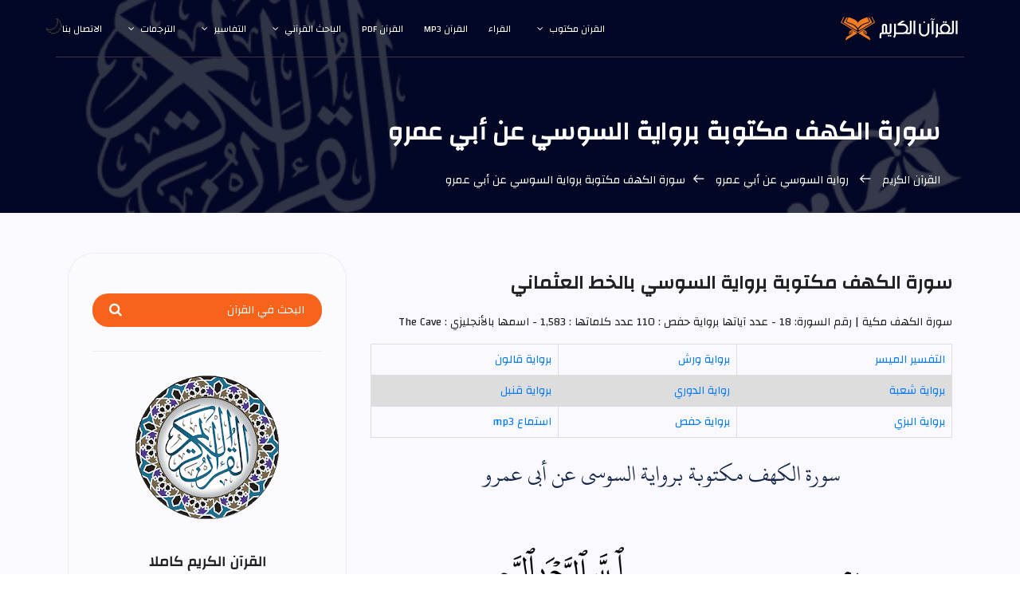

--- FILE ---
content_type: text/html
request_url: https://surahquran.com/alsosi/18.html
body_size: 15035
content:
	<!DOCTYPE html>
	<html itemscope="" itemtype="https://schema.org/WebPage" lang="ar" class="no-js">
	<head>
		<meta name="viewport" content="width=device-width, initial-scale=1, shrink-to-fit=no">
        <link rel=icon href=https://surahquran.com/img/favicon.png type=image/png> <link rel=apple-touch-icon sizes=180x180 href=https://surahquran.com/img/icon/apple-touch-icon.png> <link rel=icon type=image/png sizes=32x32 href=https://surahquran.com/img/icon/32x32.png> <link rel=icon type=image/png sizes=16x16 href=https://surahquran.com/img/icon/16x16.png> <link rel=manifest href=https://surahquran.com/img/icon/manifest.json> <meta name=viewport content="width=device-width, initial-scale=1.0"> <meta name=theme-color content=#218756>
		<!-- Author Meta -->
		<meta name="author" content="quran">
		<meta name="description" content="">
		<meta name="keywords" content="">
		<meta charset="UTF-8">
		<!-- Site Title -->
		<title>سورة الكهف مكتوبة برواية السوسي عن أبي عمرو</title>
			<link rel="stylesheet" href="../css/linearicons.css">
			<link rel="stylesheet" href="../css/font-awesome.min.css">
			<link rel="stylesheet" href="../css/bootstrap.css">
			<link rel="stylesheet" href="../css/main.css">
			<link rel="stylesheet" href="fonts.css" type="text/css" charset="utf-8" /><link href="https://fonts.googleapis.com/css?family=Changa" rel="stylesheet">
<script async src="https://pagead2.googlesyndication.com/pagead/js/adsbygoogle.js?client=ca-pub-9854153653609744" crossorigin="anonymous"></script></head>
		<body>	
		  <header id="header" id="home" itemscope itemtype="https://schema.org/WPHeader">
		    <div class="container main-menu">
		    	<div class="row align-items-center justify-content-between d-flex">
			      <div id="logo">
			        <a href="https://surahquran.com"><img src="https://surahquran.com/img/logo2.svg" alt="القرآن الكريم" title="موقع سورة قرآن" /></a>
			      </div>
			      <nav id="nav-menu-container" itemscope itemtype="https://www.schema.org/SiteNavigationElement">
			        <ul class="nav-menu">
			          <li class="menu-has-children"><a href="#">القرآن مكتوب</a><ul><li><a href="../fahras.html">رواية حفص عن عاصم</a></li><li><a href="../shouba/fahras.html">رواية شعبة عن عاصم</a></li><li><a href="../warsh/fahras.html">رواية ورش عن نافع</a></li><li><a href="../qaloon/fahras.html">رواية قالون عن نافع</a></li><li><a href="../alsosi/fahras.html">رواية السوسي عن أبي عمرو</a></li><li><a href="../qumbul/fahras.html">رواية قنبل عن ابن كثير</a></li><li><a href="../aldoori/fahras.html">رواية الدوري عن أبي عمرو</a></li><li><a href="../albazzi/fahras.html">رواية البزي عن ابن كثير</a></li></ul></li>
			          <li><a href="../qura.html">القراء</a></li>
			          <li><a href="https://surahquran.com/Download-Quran-mp3.html">القرآن mp3</a></li>
			          <li><a href="../quran-pdf.html">القرآن pdf</a></li><li class="menu-has-children"><a href="#">الباحث القرآني</a><ul><li><a href="https://surahquran.com/quran-search">الباحث القرآني</a></li><li><a href="https://surahquran.com/quran-search/quran_topic.html">مواضيع الآيات</a></li><li><a href="https://surahquran.com/quran-search/hadeeth_search.html">الباحث الحديثي</a></li></ul></li>	
			          <li class="menu-has-children"><a href="#">التفاسير</a><ul><li><a href="../tafsir-ibn-kathir/altafsir.html">تفسير ابن كثير</a></li><li><a href="../page/altafsir.html">التفسير الميسر</a></li><li><a href="../page/altafsir.html">تفسير الجلالين</a></li><li><a href="../tafsir-tabari/altafsir.html">تفسير الطبري</a></li><li><a href="../tafsir-alqurtubi/altafsir.html">تفسير القرطبي</a></li><li><a href="../tafsir-mokhtasar/altafsir.html">المختصر في التفسير</a></li><li><a href="../tafsir-assadi/altafsir.html">تفسير السعدي</a></li><li><a href="../tafsir-shawkani/altafsir.html">تفسير الشوكاني</a></li><li><a href="../tafsir-shanqiti/altafsir.html">تفسير الشنقيطي</a></li><li><a href="../quran-expressed/altafsir.html">إعراب القرآن الكريم</a></li></ul></li>	
			          <li class="menu-has-children"><a href="#">الترجمات</a><ul><li><a href="../translation/andonesy/Meanings.html">andonesy</a></li><li><a href="../translation/English/Meanings.html">English</a></li><li><a href="../translation/frinsh/Meanings.html">frinsh</a></li><li><a href="../translation/German/Meanings.html">German</a></li><li><a href="../translation/hausa/Meanings.html">hausa</a></li><li><a href="../translation/Spanish/Meanings.html">Spanish</a></li></ul></li>		
			          <li><a href="../contact.html">الاتصال بنا</a></li>
			        </ul>
			      </nav><!-- #nav-menu-container -->		    		
		    	</div>
		    </div>
		  </header><!-- #header -->
			<!-- start banner Area -->
			<section class="banner-area relative" id="home">	
				<div class="overlay overlay-bg"></div>
				<div class="container">				
					<div class="row d-flex align-items-center justify-content-center">
						<div class="about-content col-lg-12">
							<h1 class="text-white">
								سورة الكهف مكتوبة برواية السوسي عن أبي عمرو			
							</h1>	
							<p class="text-white link-nav"><a href="https://surahquran.com">القرآن الكريم</a>  <span class="lnr lnr-arrow-right"></span><a href="fahras.html"> رواية السوسي عن أبي عمرو </a>  <span class="lnr lnr-arrow-right"></span>سورة الكهف مكتوبة برواية السوسي عن أبي عمرو</p>
						</div>	
					</div>
				</div>
			</section>
			<section class="post-content-area single-post-area">
				<div class="container">
					<div class="row">
						<div class="col-lg-8 posts-list">
							<div class="single-post row">
								<div class="col-lg-12">
									<div class="feature-img">
<a id="quran" name="sorah"><h3 class="mt-20 mb-20">سورة الكهف مكتوبة برواية السوسي بالخط العثماني</h3></a>									
<p>سورة الكهف مكية | رقم السورة: 18 - عدد آياتها برواية حفص : 110  عدد كلماتها : 1,583 - اسمها بالأنجليزي : The Cave</p>
<table>
<tr>
    <td><a name="1" href="../page/293.html" > التفسير الميسر</a></td>
	<td><a name="2" href="../warsh/18.html" > برواية ورش</a></td>
    <td><a name="3" href="../qaloon/18.html" > برواية قالون</a></td>
  </tr>
  <tr>
    <td><a href="../shouba/18.html" > برواية شعبة</a></td>
	<td><a href="../aldoori/18.html" > رواية الدوري</a></td>
    <td><a href="../qumbul/18.html" > برواية قنبل</a></td>
  </tr>
  <tr>
    <td><a href="../albazzi/18.html" > برواية البزي</a></td>
	<td><a href="../18.html" > برواية حفص</a></td>
    <td><a href="../mp3/18.html" > استماع mp3</a></td>
  </tr>
  </table>                                    
 <br>										
								</div>	

<div class="quran">
<a h3 class="mt-20 mb-20">سورة الكهف مكتوبة برواية السوسي عن أبي عمرو</h3></a>
<br>
<br>
<p><img alt="بسم الله الرحمن الرحيم" style="max-width: 75%; " src="../img/basmalah.png" /></p>



اِ۬لۡحَمۡدُ لِلَّهِ اِ۬لَّذِي أَنزَلَ عَلَىٰ عَبۡدِهِ اِ۬لۡكِتَٰبَ وَلَمۡ يَجۡعَل لَّهُۥ عِوَجٗا (1) 
قَيِّمٗا لِّيُنذِرَ بَاسٗا شَدِيدٗا مِّن لَّدُنۡهُ وَيُبَشِّرَ اَ۬لۡمُومِنِينَ 
اَ۬لَّذِينَ يَعۡمَلُونَ اَ۬لصَّٰلِحَٰتِ أَنَّ لَهُمۡ أَجۡرًا حَسَنٗا (2) 
مَّٰكِثِينَ فِيهِ أَبَدٗا (3) وَيُنذِرَ اَ۬لَّذِينَ قَالُواْ اُ۪تَّخَذَ اَ۬للَّهُ وَلَدٗا (4) 
 
مَّا لَهُم بِهِۦ مِنۡ عِلۡمٖ وَلَا لِأٓبَآئِهِمۡۚ كَبُرَتۡ كَلِمَةٗ تَخۡرُجُ مِنۡ 
أَفۡوَٰهِهِمۡۚ إِن يَقُولُونَ إِلَّا كَذِبٗا (5) فَلَعَلَّكَ بَٰخِعٞ نَّفۡسَكَ 
عَلَىٰ ءَاثٰ۪رِهِمۡ إِن لَّمۡ يُومِنُواْ بِهَٰذَا اَ۬لۡحَدِيثِ أَسَفًا (6) إِنَّا 
جَعَلۡنَا مَا عَلَى اَ۬لۡأَرۡضِ زِينَةٗ لَّهَا لِنَبۡلُوَهُمۡ أَيُّهُمۡ أَحۡسَنُ عَمَلٗا (7) 
وَإِنَّا لَجَٰعِلُونَ مَا عَلَيۡهَا صَعِيدٗا جُرُزًا (8) أَمۡ حَسِبۡتَ 
أَنَّ أَصۡحَٰبَ اَ۬لۡكَهۡفِ وَاَلرَّقِيمِ كَانُواْ مِنۡ ءَايَٰتِنَا عَجَبًا (9) 
إِذۡ أَوَى اَ۬لۡفِتۡيَةُ إِلَى اَ۬لۡكَهۡف فَّقَالُواْ رَبَّنَا ءَاتِنَا مِن لَّدُنكَ 
رَحۡمَةٗ وَهَيِّئۡ لَنَا مِنۡ أَمۡرِنَا رَشَدٗا (10) فَضَرَبۡنَا عَلَىٰ ءَاذَانِهِمۡ 
فِي اِ۬لۡكَهۡفِ سِنِينَ عَدَدٗا (11) ثُمَّ بَعَثۡنَٰهُمۡ لِنَعۡلَمَ أَيُّ 
اُ۬لۡحِزۡبَيۡنِ أَحۡصَىٰ لِمَا لَبِثُواْ أَمَدٗا (12) نَّحۡن نَّقُصُّ عَلَيۡكَ نَبَأَهُم 
بِالۡحَقِّۚ إِنَّهُمۡ فِتۡيَةٌ ءَامَنُواْ بِرَبِّهِمۡ وَزِدۡنَٰهُمۡ هُدٗى (13) 
وَرَبَطۡنَا عَلَىٰ قُلُوبِهِمۡ إِذۡ قَامُواْ فَقَالُواْ رَبُّنَا رَبُّ اُ۬لسَّمَٰوَٰتِ 
وَاَلۡأَرۡضِ لَن نَّدۡعُوَاْ مِن دُونِهِۦ إِلَٰهٗاۖ لَّقَدۡ قُلۡنَا إِذٗا شَطَطًا (14) 
هَٰؤُلَآءِ قَوۡمُنَا اَ۪تَّخَذُواْ مِن دُونِهِۦ ءَالِهَةٗۖ لَّوۡلَا يَاتُونَ عَلَيۡهِم 
بِسُلۡطَٰنِۢ بَيِّنٖۖ فَمَنۡ أَظۡلَم مِّمَّنِ اِ۪فۡتَر۪يٰ عَلَى اَ۬للَّهِ كَذِبٗا (15) 
 
وَإِذِ اِ۪عۡتَزَلۡتُمُوهُمۡ وَمَا يَعۡبُدُونَ إِلَّا اَ۬للَّهَ فَاوُۥاْ إِلَى اَ۬لۡكَهۡفِ 
يَنشُر لَّكُمۡ رَبُّكُم مِّن رَّحۡمَتِهِۦ وَيُهَيِّئۡ لَكُم مِّنۡ أَمۡرِكُم مِّرۡفَقٗا (16) 
۞وَتَر۪ي اَ۬لشَّمۡسَ إِذَا طَلَعَت تَّزَّٰوَرُ عَن كَهۡفِهِمۡ ذَاتَ 
اَ۬لۡيَمِينِ وَإِذَا غَرَبَت تَّقۡرِضُهُمۡ ذَاتَ اَ۬لشِّمَالِ وَهُمۡ فِي فَجۡوَةٖ 
مِّنۡهُۚ ذَٰلِكَ مِنۡ ءَايَٰتِ اِ۬للَّهِۗ مَن يَهۡدِ اِ۬للَّهُ فَهۡوَ اَ۬لۡمُهۡتَدِۦۖ وَمَن 
يُضۡلِلۡ فَلَن تَجِدَ لَهُۥ وَلِيّٗا مُّرۡشِدٗا (17) وَتَحۡسِبُهُمۡ أَيۡقَاظٗا 
وَهُمۡ رُقُودٞۚ وَنُقَلِّبُهُمۡ ذَاتَ اَ۬لۡيَمِينِ وَذَاتَ اَ۬لشِّمَالِۖ وَكَلۡبُهُم 
بَٰسِطٞ ذِرَاعَيۡهِ بِالۡوَصِيدِۚ لَوِ اِ۪طَّلَعۡتَ عَلَيۡهِمۡ لَوَلَّيۡتَ مِنۡهُمۡ 
فِرَارٗا وَلَمُلِيتَ مِنۡهُمۡ رُعۡبٗا (18) وَكَذَٰلِكَ بَعَثۡنَٰهُمۡ 
لِيَتَسَآءَلُواْ بَيۡنَهُمۡۚ قَالَ قَآئِلٞ مِّنۡهُمۡ كَمۡ لَبِثتُّمۡۖ قَالُواْ لَبِثۡنَا 
يَوۡمًا أَوۡ بَعۡضَ يَوۡمٖۚ قَالُواْ رَبُّكُمۡ أَعۡلَم بِمَا لَبِثتُّمۡ فَاَبۡعَثُواْ 
أَحَدَكُم بِوَرۡقِكُمۡ هَٰذِهِۦ إِلَى اَ۬لۡمَدِينَةِ فَلۡيَنظُرۡ أَيُّهَا أَزۡكَىٰ 
طَعَامٗا فَلۡيَاتِكُم بِرِزۡقٖ مِّنۡهُ وَلۡيَتَلَطَّفۡ وَلَا يُشۡعِرَنَّ 
بِكُمۡ أَحَدًا (19) إِنَّهُمۡ إِن يَظۡهَرُواْ عَلَيۡكُمۡ يَرۡجُمُوكُمۡ 
أَوۡ يُعِيدُوكُمۡ فِي مِلَّتِهِمۡ وَلَن تُفۡلِحُواْ إِذًا أَبَدٗا (20) 
 
وَكَذَٰلِكَ أَعۡثَرۡنَا عَلَيۡهِمۡ لِيَعۡلَمُواْ أَنَّ وَعۡدَ اَ۬للَّهِ حَقّٞ وَأَنَّ 
اَ۬لسَّاعَةَ لَا رَيۡبَ فِيهَا إِذۡ يَتَنَٰزَعُونَ بَيۡنَهُمۡ أَمۡرَهُمۡۖ فَقَالُواْ 
اُ۪بۡنُواْ عَلَيۡهِم بُنۡيَٰنٗاۖ رَّبُّهُمۡ أَعۡلَم بِهِمۡۚ قَالَ اَ۬لَّذِينَ غَلَبُواْ عَلَىٰ 
أَمۡرِهِمۡ لَنَتَّخِذَنَّ عَلَيۡهِم مَّسۡجِدٗا (21) سَيَقُولُونَ ثَلَٰثَةٞ 
رَّابِعُهُمۡ كَلۡبُهُمۡ وَيَقُولُونَ خَمۡسَةٞ سَادِسُهُمۡ كَلۡبُهُمۡ 
رَجۡمَۢا بِالۡغَيۡبِۖ وَيَقُولُونَ سَبۡعَةٞ وَثَامِنُهُمۡ كَلۡبُهُمۡۚ قُل رَّبِّيَ 
أَعۡلَم بِعِدَّتِهِم مَّا يَعۡلَمُهُمۡ إِلَّا قَلِيلٞۗ ۞فَلَا تُمَارِ فِيهِمۡ إِلَّا مِرَآءٗ 
ظَٰهِرٗا وَلَا تَسۡتَفۡتِ فِيهِم مِّنۡهُمۡ أَحَدٗا (22) وَلَا تَقُولَنَّ لِشَاْيۡءٍ 
إِنِّي فَاعِلٞ ذَٰلِكَ غَدًا (23) إِلَّا أَن يَشَآءَ اَ۬للَّهُۚ وَاَذۡكُر رَّبَّكَ 
إِذَا نَسِيتَ وَقُلۡ عَسَىٰ أَن يَهۡدِيَنِۦ رَبِّي لِأَقۡرَبَ مِنۡ هَٰذَا رَشَدٗا (24) 
وَلَبِثُواْ فِي كَهۡفِهِمۡ ثَلَٰثَ مِاْئَةٖ سِنِينَ وَاَزۡدَادُواْ تِسۡعٗا (25) 
قُلِ اِ۬للَّهُ أَعۡلَم بِمَا لَبِثُواْۖ لَهُۥ غَيۡبُ اُ۬لسَّمَٰوَٰتِ وَاَلۡأَرۡضِۖ 
أَبۡصِرۡ بِهِۦ وَأَسۡمِعۡۚ مَا لَهُم مِّن دُونِهِۦ مِن وَلِيّٖ وَلَا يُشۡرِكُ 
فِي حُكۡمِهِۦ أَحَدٗا (26) وَاَتۡلُ مَا أُوحِيَ إِلَيۡكَ مِن كِتَابِ 
رَبِّكَۖ لَا مُبَدِّل لِّكَلِمَٰتِهِۦ وَلَن تَجِدَ مِن دُونِهِۦ مُلۡتَحَدٗا (27) 
 
وَاَصۡبِرۡ نَفۡسَكَ مَعَ اَ۬لَّذِينَ يَدۡعُونَ رَبَّهُم بِالۡغَدَوٰةِ وَاَلۡعَشِيِّ 
يُرِيدُونَ وَجۡهَهُۥۖ وَلَا تَعۡدُ عَيۡنَاكَ عَنۡهُمۡ تُرِيد زِّينَةَ اَ۬لۡحَيَوٰةِ 
اِ۬لدُّنۡيۭاۖ وَلَا تُطِعۡ مَنۡ أَغۡفَلۡنَا قَلۡبَهُۥ عَن ذِكۡرِنَا وَاَتَّبَعَ هَوَىٰهُ وَكَانَ 
أَمۡرُهُۥ فُرُطٗا (28) وَقُلِ اِ۬لۡحَقُّ مِن رَّبِّكُمۡۖ فَمَن شَآءَ فَلۡيُومِن وَمَن 
شَآءَ فَلۡيَكۡفُرۡۚ إِنَّا أَعۡتَدۡنَا لِلظَّٰلِمِين نَّارًا أَحَاطَ بِهِمۡ سُرَادِقُهَاۚ 
وَإِن يَسۡتَغِيثُواْ يُغَاثُواْ بِمَآءٖ كَاَلۡمُهۡلِ يَشۡوِي اِ۬لۡوُجُوهَۚ بِيسَ 
اَ۬لشَّرَابُ وَسَآءَتۡ مُرۡتَفَقًا (29) إِنَّ اَ۬لَّذِينَ ءَامَنُواْ وَعَمِلُواْ 
اُ۬لصَّٰلِحَٰتِ إِنَّا لَا نُضِيعُ أَجۡرَ مَنۡ أَحۡسَنَ عَمَلًا (30) أُوْلَٰٓئِكَ 
لَهُمۡ جَنَّٰتُ عَدۡنٖ تَجۡرِي مِن تَحۡتِهِمِ اِ۬لۡأَنۡهَٰرُ يُحَلَّوۡنَ فِيهَا مِنۡ أَسَاوِرَ 
مِن ذَهَبٖ وَيَلۡبَسُونَ ثِيَابًا خُضۡرٗا مِّن سُندُسٖ وَإِسۡتَبۡرَقٖ مُّتَّكِـِٔينَ 
فِيهَا عَلَى اَ۬لۡأَرَآئِكِۚ نِعۡمَ اَ۬لثَّوَابُ وَحَسُنَتۡ مُرۡتَفَقٗا (31) ۞وَاَضۡرِبۡ 
لَهُم مَّثَلٗا رَّجُلَيۡنِ جَعَلۡنَا لِأَحَدِهِمَا جَنَّتَيۡنِ مِنۡ أَعۡنَٰبٖ وَحَفَفۡنَٰهُمَا 
بِنَخۡلٖ وَجَعَلۡنَا بَيۡنَهُمَا زَرۡعٗا كِلۡتَا اَ۬لۡجَنَّتَيۡنِ ءَاتَتۡ أُكۡلَهَا وَلَمۡ 
تَظۡلِم مِّنۡهُ شَيۡـٔٗاۚ وَفَجَّرۡنَا خِلَٰلَهُمَا نَهَرٗا (32) وَكَانَ لَهُۥ ثُمۡرٞ فَقَال 
لِّصَٰحِبِهِۦ وَهۡوَ يُحَاوِرُهُۥ أَنَا۠ أَكۡثَرُ مِنكَ مَالٗا وَأَعَزُّ نَفَرٗا (33) 
 
وَدَخَلَ جَنَّتَهُۥ وَهۡوَ ظَالِمٞ لِّنَفۡسِهِۦ قَالَ مَا أَظُنُّ أَن تَبِيدَ هَٰذِهِۦ 
أَبَدٗا (34) وَمَا أَظُنُّ اُ۬لسَّاعَةَ قَآئِمَةٗ وَلَئِن رُّدِدتُّ إِلَىٰ رَبِّي لَأَجِدَنَّ 
خَيۡرٗا مِّنۡهَا مُنقَلَبٗا (35) قَال لَّهُۥ صَاحِبُهُۥ وَهۡوَ يُحَاوِرُهُۥ أَكَفَرۡتَ 
بِالَّذِي خَلَقَكَ مِن تُرَابٖ ثُمَّ مِن نُّطۡفَةٖ ثُمَّ سَوَّىٰكَ رَجُلٗا (36) 
لَّٰكِنَّا۠ هُوَ اَ۬للَّهُ رَبِّي وَلَا أُشۡرِكُ بِرَبِّيَ أَحَدٗا (37) وَلَوۡلَا إِذ دَّخَلۡتَ 
جَنَّتَك قُّلۡتَ مَا شَآءَ اَ۬للَّهُ لَا قُوَّةَ إِلَّا بِاللَّهِۚ إِن تَرَنِۦ أَنَا۠ أَقَلَّ مِنكَ 
مَالٗا وَوَلَدٗا (38) فَعَسَىٰ رَبِّيَ أَن يُوتِيَنِۦ خَيۡرٗا مِّن جَنَّتِكَ وَيُرۡسِلَ 
عَلَيۡهَا حُسۡبَانٗا مِّنَ اَ۬لسَّمَآءِ فَتُصۡبِحَ صَعِيدٗا زَلَقًا (39) أَوۡ يُصۡبِحَ 
مَآؤُهَا غَوۡرٗا فَلَن تَسۡتَطِيعَ لَهُۥ طَلَبٗا (40) وَأُحِيطَ بِثُمۡرِهِۦ 
فَأَصۡبَحَ يُقَلِّبُ كَفَّيۡهِ عَلَىٰ مَا أَنفَقَ فِيهَا وَهۡيَ خَاوِيَةٌ عَلَىٰ 
عُرُوشِهَا وَيَقُولُ يَٰلَيۡتَنِي لَمۡ أُشۡرِكۡ بِرَبِّيَ أَحَدٗا (41) وَلَمۡ تَكُن لَّهُۥ 
فِئَةٞ يَنصُرُونَهُۥ مِن دُونِ اِ۬للَّهِ وَمَا كَانَ مُنتَصِرًا (42) هُنَالِكَ اَ۬لۡوَلَٰيَةُ 
لِلَّهِ اِ۬لۡحَقُّۚ هُوَ خَيۡرٞ ثَوَابٗا وَخَيۡرٌ عُقُبٗا (43) ۞وَاَضۡرِبۡ لَهُم مَّثَلَ اَ۬لۡحَيَوٰةِ 
اِ۬لدُّنۡيۭا كَمَآءٍ أَنزَلۡنَٰهُ مِنَ اَ۬لسَّمَآءِ فَاَخۡتَلَطَ بِهِۦ نَبَاتُ اُ۬لۡأَرۡضِ 
فَأَصۡبَحَ هَشِيمٗا تَذۡرُوهُ اُ۬لرِّيَٰحُۗ وَكَانَ اَ۬للَّهُ عَلَىٰ كُلِّ شَيۡءٖ مُّقۡتَدِرًا (44) 
 
اِ۬لۡمَالُ وَاَلۡبَنُونَ زِينَةُ اُ۬لۡحَيَوٰةِ اِ۬لدُّنۡيۭاۖ وَاَلۡبَٰقِيَٰتُ اُ۬لصَّٰلِحَٰتُ 
خَيۡرٌ عِندَ رَبِّكَ ثَوَابٗا وَخَيۡرٌ أَمَلٗا (45) وَيَوۡمَ تُسَيَّرُ اُ۬لۡجِبَالُ وَتَر۪ي 
اَ۬لۡأَرۡضَ بَارِزَةٗ وَحَشَرۡنَٰهُمۡ فَلَمۡ نُغَادِرۡ مِنۡهُمۡ أَحَدٗا (46) وَعُرِضُواْ 
عَلَىٰ رَبِّكَ صَفّٗا لَّقَد جِّيتُمُونَا كَمَا خَلَقۡنَٰكُمۡ أَوَّلَ مَرَّةِۢۚ بَلۡ زَعَمۡتُمۡ 
أَلَّن نَّجۡعَل لَّكُم مَّوۡعِدٗا (47) وَوُضِعَ اَ۬لۡكِتَٰبُ فَتَر۪ي اَ۬لۡمُجۡرِمِينَ 
مُشۡفِقِينَ مِمَّا فِيهِ وَيَقُولُونَ يَٰوَيۡلَتَنَا مَالِ هَٰذَا اَ۬لۡكِتَٰبِ 
لَا يُغَادِرُ صَغِيرَةٗ وَلَا كَبِيرَةً إِلَّا أَحۡصَىٰهَاۚ وَوَجَدُواْ مَا عَمِلُواْ 
حَاضِرٗاۗ وَلَا يَظۡلِمُ رَبُّكَ أَحَدٗا (48) وَإِذۡ قُلۡنَا لِلۡمَلَٰٓئِكَةِ اِ۟سۡجُدُواْ 
لِأٓدَمَ فَسَجَدُواْ إِلَّا إِبۡلِيسَ كَانَ مِنَ اَ۬لۡجِنِّ فَفَسَقَ عَنۡ أَمۡر رَّبِّهِۦۗ 
أَفَتَتَّخِذُونَهُۥ وَذُرِّيَّتَهُۥ أَوۡلِيَآءَ مِن دُونِي وَهُمۡ لَكُمۡ عَدُوُّۢۚ 
بِيسَ لِلظَّٰلِمِينَ بَدَلٗا (49) ۞مَّا أَشۡهَدتُّهُمۡ خَلۡقَ اَ۬لسَّمَٰوَٰتِ وَاَلۡأَرۡضِ 
وَلَا خَلۡقَ أَنفُسِهِمۡ وَمَا كُنتُ مُتَّخِذَ اَ۬لۡمُضِلِّينَ عَضُدٗا (50) 
وَيَوۡمَ يَقُولُ نَادُواْ شُرَكَآءِيَ اَ۬لَّذِينَ زَعَمۡتُمۡ فَدَعَوۡهُمۡ 
فَلَمۡ يَسۡتَجِيبُواْ لَهُمۡ وَجَعَلۡنَا بَيۡنَهُم مَّوۡبِقٗا (51) وَرَءَا اَ۬لۡمُجۡرِمُونَ 
اَ۬لنَّارَ فَظَنُّواْ أَنَّهُم مُّوَاقِعُوهَا وَلَمۡ يَجِدُواْ عَنۡهَا مَصۡرِفٗا (52) 
 
وَلَقَد صَّرَّفۡنَا فِي هَٰذَا اَ۬لۡقُرۡءَانِ لِلنَّاسِ مِن كُلِّ مَثَلٖۚ وَكَانَ 
اَ۬لۡإِنسَٰنُ أَكۡثَرَ شَيۡءٖ جَدَلٗا (53) وَمَا مَنَعَ اَ۬لنَّاسَ أَن يُومِنُواْ 
إِذ جَّآءَهُمُ اُ۬لۡهُدَىٰ وَيَسۡتَغۡفِرُواْ رَبَّهُمۡ إِلَّا أَن تَاتِيَهُمۡ سُنَّةُ 
اُ۬لۡأَوَّلِينَ أَوۡ يَاتِيَهُمُ اُ۬لۡعَذَابُ قِبَلٗا (54) وَمَا نُرۡسِلُ اُ۬لۡمُرۡسَلِينَ 
إِلَّا مُبَشِّرِينَ وَمُنذِرِينَۚ وَيُجَٰدِلُ اُ۬لَّذِينَ كَفَرُواْ بِالۡبَٰطِل 
لِّيُدۡحِضُواْ بِهِ اِ۬لۡحَقَّۖ وَاَتَّخَذُواْ ءَايَٰتِي وَمَا أُنذِرُواْ هُزُؤٗا (55) 
وَمَنۡ أَظۡلَم مِّمَّن ذُكِّرَ بِـَٔايَٰتِ رَبِّهِۦ فَأَعۡرَضَ عَنۡهَا وَنَسِيَ 
مَا قَدَّمَتۡ يَدَاهُۚ إِنَّا جَعَلۡنَا عَلَىٰ قُلُوبِهِمۡ أَكِنَّةً أَن يَفۡقَهُوهُ 
وَفِي ءَاذَانِهِمۡ وَقۡرٗاۖ وَإِن تَدۡعُهُمۡ إِلَى اَ۬لۡهُدَىٰ فَلَن يَهۡتَدُواْ إِذًا 
أَبَدٗا (56) وَرَبُّكَ اَ۬لۡغَفُورُ ذُو اُ۬لرَّحۡمَةِۖ لَوۡ يُؤَاخِذُهُم بِمَا كَسَبُواْ 
لَعَجَّل لَّهُمُ اُ۬لۡعَذَابۚ بَّل لَّهُم مَّوۡعِدٞ لَّن يَجِدُواْ مِن دُونِهِۦ 
مَوۡئِلٗا (57) وَتِلۡكَ اَ۬لۡقُر۪يٰ أَهۡلَكۡنَٰهُمۡ لَمَّا ظَلَمُواْ وَجَعَلۡنَا 
لِمُهۡلَكِهِم مَّوۡعِدٗا (58) ۞وَإِذۡ قَالَ مُوسۭيٰ لِفَتَىٰهُ لَا أَبۡرَح حَّتَّىٰ 
أَبۡلُغَ مَجۡمَعَ اَ۬لۡبَحۡرَيۡنِ أَوۡ أَمۡضِيَ حُقُبٗا (59) فَلَمَّا بَلَغَا مَجۡمَعَ 
بَيۡنِهِمَا نَسِيَا حُوتَهُمَا فَاَتَّخَذ سَّبِيلَهُۥ فِي اِ۬لۡبَحۡرِ سَرَبٗا (60) 
 
فَلَمَّا جَاوَزَا قَال لِّفَتَىٰهُ ءَاتِنَا غَدَآءَنَا لَقَدۡ لَقِينَا مِن سَفَرِنَا 
هَٰذَا نَصَبٗا (61) قَالَ أَرَءَيۡتَ إِذۡ أَوَيۡنَا إِلَى اَ۬لصَّخۡرَةِ فَإِنِّي نَسِيتُ 
اُ۬لۡحُوتَ وَمَا أَنسَىٰنِيهِ إِلَّا اَ۬لشَّيۡطَٰنُ أَنۡ أَذۡكُرَهُۥۚ وَاَتَّخَذ سَّبِيلَهُۥ 
فِي اِ۬لۡبَحۡرِ عَجَبٗا (62) قَالَ ذَٰلِكَ مَا كُنَّا نَبۡغِۦۚ فَاَرۡتَدَّا عَلَىٰ ءَاث۪ارِهِمَا 
قَصَصٗا (63) فَوَجَدَا عَبۡدٗا مِّنۡ عِبَادِنَا ءَاتَيۡنَٰهُ رَحۡمَةٗ مِّنۡ عِندِنَا 
وَعَلَّمۡنَٰهُ مِن لَّدُنَّا عِلۡمٗا (64) قَال لَّهُۥ مُوسۭيٰ هَلۡ أَتَّبِعُكَ عَلَىٰ أَن 
تُعَلِّمَنِۦ مِمَّا عُلِّمۡتَ رَشَدٗا (65) قَالَ إِنَّكَ لَن تَسۡتَطِيعَ مَعِي 
صَبۡرٗا (66) وَكَيۡفَ تَصۡبِرُ عَلَىٰ مَا لَمۡ تُحِطۡ بِهِۦ خُبۡرٗا (67) قَالَ 
سَتَجِدُنِي إِن شَآءَ اَ۬للَّهُ صَابِرٗا وَلَا أَعۡصِي لَكَ أَمۡرٗا (68) قَالَ فَإِنِ 
اِ۪تَّبَعۡتَنِي فَلَا تَسۡـَٔلۡنِي عَن شَيۡءٍ حَتَّىٰ أُحۡدِثَ لَكَ مِنۡهُ ذِكۡرٗا (69) 
فَاَنطَلَقَا حَتَّىٰ إِذَا رَكِبَا فِي اِ۬لسَّفِينَةِ خَرَقَهَاۖ قَالَ أَخَرَقۡتَهَا 
لِتُغۡرِقَ أَهۡلَهَا لَقَد جِّيتَ شَيۡـًٔا إِمۡرٗا (70) قَالَ أَلَمۡ أَقُلۡ إِنَّكَ 
لَن تَسۡتَطِيعَ مَعِي صَبۡرٗا (71) قَال لَّا تُؤَاخِذۡنِي بِمَا نَسِيتُ وَلَا 
تُرۡهِقۡنِي مِنۡ أَمۡرِي عُسۡرٗا (72) فَاَنطَلَقَا حَتَّىٰ إِذَا لَقِيَا غُلَٰمٗا فَقَتَلَهُۥ 
قَالَ أَقَتَلۡتَ نَفۡسٗا زَٰكِيَةَۢ بِغَيۡرِ نَفۡسٖ لَّقَد جِّيتَ شَيۡـٔٗا نُّكۡرٗا (73) 
 
۞قَالَ أَلَمۡ أَقُل لَّكَ إِنَّكَ لَن تَسۡتَطِيعَ مَعِي صَبۡرٗا (74) قَالَ إِن 
سَأَلۡتُكَ عَن شَيۡءِۢ بَعۡدَهَا فَلَا تُصَٰحِبۡنِيۖ قَدۡ بَلَغۡتَ مِن لَّدُنِّي 
عُذۡرٗا (75) فَاَنطَلَقَا حَتَّىٰ إِذَا أَتَيَا أَهۡلَ قَرۡيَةٍ اِ۪سۡتَطۡعَمَا أَهۡلَهَا فَأَبَوۡاْ 
أَن يُضَيِّفُوهُمَا فَوَجَدَا فِيهَا جِدَارٗا يُرِيدُ أَن يَنقَضَّ فَأَقَامَهُۥۖ 
قَال لَّوۡ شِيتَ لَتَخِذتَّ عَلَيۡهِ أَجۡرٗا (76) قَالَ هَٰذَا فِرَاقُ بَيۡنِي 
وَبَيۡنِكَۚ سَأُنَبِّئُكَ بِتَاوِيلِ مَا لَمۡ تَسۡتَطِع عَّلَيۡهِ صَبۡرًا (77) أَمَّا 
اَ۬لسَّفِينَةُ فَكَانَتۡ لِمَسَٰكِينَ يَعۡمَلُونَ فِي اِ۬لۡبَحۡرِ فَأَرَدتُّ أَنۡ 
أَعِيبَهَا وَكَانَ وَرَآءَهُم مَّلِكٞ يَاخُذُ كُلَّ سَفِينَةٍ غَصۡبٗا (78) وَأَمَّا 
اَ۬لۡغُلَٰمُ فَكَانَ أَبَوَاهُ مُومِنَيۡنِ فَخَشِينَا أَن يُرۡهِقَهُمَا طُغۡيَٰنٗا 
وَكُفۡرٗا (79) فَأَرَدۡنَا أَن يُبَدِّلَهُمَا رَبُّهُمَا خَيۡرٗا مِّنۡهُ زَكَوٰةٗ وَأَقۡرَبَ 
رُحۡمٗا (80) وَأَمَّا اَ۬لۡجِدَارُ فَكَانَ لِغُلَٰمَيۡنِ يَتِيمَيۡنِ فِي اِ۬لۡمَدِينَةِ 
وَكَانَ تَحۡتَهُۥ كَنزٞ لَّهُمَا وَكَانَ أَبُوهُمَا صَٰلِحٗا فَأَرَادَ رَبُّكَ أَن 
يَبۡلُغَا أَشُدَّهُمَا وَيَسۡتَخۡرِجَا كَنزَهُمَا رَحۡمَةٗ مِّن رَّبِّكَۚ 
وَمَا فَعَلۡتُهُۥ عَنۡ أَمۡرِيۚ ذَٰلِكَ تَاوِيلُ مَا لَمۡ تَسۡطِع عَّلَيۡهِ صَبۡرٗا (81) 
وَيَسۡـَٔلُونَكَ عَن ذِي اِ۬لۡقَرۡنَيۡنِۖ قُلۡ سَأَتۡلُواْ عَلَيۡكُم مِّنۡهُ ذِكۡرًا (82) 
 
إِنَّا مَكَّنَّا لَهُۥ فِي اِ۬لۡأَرۡضِ وَءَاتَيۡنَٰهُ مِن كُلِّ شَيۡءٖ سَبَبٗا فَاَتَّبَعَ سَبَبًا 
حَتَّىٰ إِذَا بَلَغَ مَغۡرِبَ اَ۬لشَّمۡسِ وَجَدَهَا تَغۡرُبُ فِي عَيۡنٍ حَمِئَةٖ 
وَوَجَدَ عِندَهَا قَوۡمٗا (83) قُلۡنَا يَٰذَا اَ۬لۡقَرۡنَيۡنِ إِمَّا أَن تُعَذِّبَ وَإِمَّا أَن تَتَّخِذَ 
فِيهِمۡ حُسۡنٗا (84) قَالَ أَمَّا مَن ظَلَمَ فَسَوۡفَ نُعَذِّبُهُۥ ثُمَّ يُرَدُّ إِلَىٰ رَبِّهِۦ 
فَيُعَذِّبُهُۥ عَذَابٗا نُّكۡرٗا (85) ۞وَأَمَّا مَنۡ ءَامَنَ وَعَمِلَ صَٰلِحٗا فَلَهُۥ جَزَآءُ 
اُ۬لۡحُسۡنۭيٰۖ وَسَنَقُول لَّهُۥ مِنۡ أَمۡرِنَا يُسۡرٗا (86) ثُمَّ اَ۪تَّبَعَ سَبَبًا حَتَّىٰ 
إِذَا بَلَغَ مَطۡلِعَ اَ۬لشَّمۡسِ وَجَدَهَا تَطۡلُع عَّلَىٰ قَوۡمٖ لَّمۡ نَجۡعَل لَّهُم مِّن 
دُونِهَا سِتۡرٗا (87) كَذَٰلِكَۖ وَقَدۡ أَحَطۡنَا بِمَا لَدَيۡهِ خُبۡرٗا (88) ثُمَّ 
اَ۪تَّبَعَ سَبَبًا حَتَّىٰ إِذَا بَلَغَ بَيۡنَ اَ۬لسَّدَّيۡنِ وَجَدَ مِن دُونِهِمَا قَوۡمٗا 
لَّا يَكَادُونَ يَفۡقَهُونَ قَوۡلٗا (89) قَالُواْ يَٰذَا اَ۬لۡقَرۡنَيۡنِ إِنَّ يَاجُوجَ 
وَمَاجُوجَ مُفۡسِدُونَ فِي اِ۬لۡأَرۡضِ فَهَلۡ نَجۡعَل لَّكَ خَرۡجًا عَلَىٰ أَن 
تَجۡعَلَ بَيۡنَنَا وَبَيۡنَهُمۡ سَدّٗا (90) قَالَ مَا مَكَّنِّي فِيهِ رَبِّي خَيۡرٞ فَأَعِينُونِي 
بِقُوَّةٍ أَجۡعَلۡ بَيۡنَكُمۡ وَبَيۡنَهُمۡ رَدۡمًا (91) ءَاتُونِي زُبَرَ اَ۬لۡحَدِيدِۖ حَتَّىٰ إِذَا سَاوَىٰ 
بَيۡنَ اَ۬لصُّدُفَيۡنِ قَالَ اَ۟نفُخُواْۖ حَتَّىٰ إِذَا جَعَلَهُۥ نَارٗا قَالَ ءَاتُونِي أُفۡرِغۡ عَلَيۡهِ 
قِطۡرٗا (92) فَمَا اَ۪سۡطَٰعُواْ أَن يَظۡهَرُوهُ وَمَا اَ۪سۡتَطَٰعُواْ لَهُۥ نَقۡبٗا (93) 
 
قَالَ هَٰذَا رَحۡمَةٞ مِّن رَّبِّيۖ فَإِذَا جَآءَ وَعۡدُ رَبِّي جَعَلَهُۥ دَكّٗاۖ وَكَانَ وَعۡدُ رَبِّي 
حَقّٗا (94) وَتَرَكۡنَا بَعۡضَهُمۡ يَوۡمَئِذٖ يَمُوجُ فِي بَعۡضٖۖ وَنُفِخَ فِي اِ۬لصُّورِ 
فَجَمَعۡنَٰهُمۡ جَمۡعٗا (95) وَعَرَضۡنَا جَهَنَّمَ يَوۡمَئِذٖ لِّلۡكٰ۪فِرِينَ عَرۡضًا (96) اِ۬لَّذِينَ 
كَانَتۡ أَعۡيُنُهُمۡ فِي غِطَآءٍ عَن ذِكۡرِي وَكَانُواْ لَا يَسۡتَطِيعُونَ سَمۡعًا (97) 
۞أَفَحَسِبَ اَ۬لَّذِينَ كَفَرُواْ أَن يَتَّخِذُواْ عِبَادِي مِن دُونِيَ أَوۡلِيَآءَۚ ا۪نَّا 
أَعۡتَدۡنَا جَهَنَّمَ لِلۡكٰ۪فِرِين نُّزُلٗا (98) قُلۡ هَلۡ نُنَبِّئُكُم بِالۡأَخۡسَرِينَ أَعۡمَٰلًا 
اِ۬لَّذِينَ ضَلَّ سَعۡيُهُمۡ فِي اِ۬لۡحَيَوٰةِ اِ۬لدُّنۡيۭا وَهُمۡ يَحۡسِبُونَ أَنَّهُمۡ يُحۡسِنُونَ 
صُنۡعًا (99) أُوْلَٰٓئِكَ اَ۬لَّذِينَ كَفَرُواْ بِـَٔايَٰتِ رَبِّهِمۡ وَلِقَآئِهِۦ فَحَبِطَتۡ 
أَعۡمَٰلُهُمۡ فَلَا نُقِيمُ لَهُمۡ يَوۡمَ اَ۬لۡقِيَٰمَةِ وَزۡنٗا (100) ذَٰلِكَ جَزَآؤُهُمۡ جَهَنَّم 
بِمَا كَفَرُواْ وَاَتَّخَذُواْ ءَايَٰتِي وَرُسُلِي هُزُؤًا (101) إِنَّ اَ۬لَّذِينَ ءَامَنُواْ وَعَمِلُواْ 
اُ۬لصَّٰلِحَٰتِ كَانَتۡ لَهُمۡ جَنَّٰتُ اُ۬لۡفِرۡدَوۡسِ نُزُلًا (102) خَٰلِدِينَ فِيهَا 
لَا يَبۡغُونَ عَنۡهَا حِوَلٗا (103) قُل لَّوۡ كَانَ اَ۬لۡبَحۡرُ مِدَادٗا لِّكَلِمَٰتِ رَبِّي لَنَفِدَ 
اَ۬لۡبَحۡرُ قَبۡلَ أَن تَنفَدَ كَلِمَٰتُ رَبِّي وَلَوۡ جِينَا بِمِثۡلِهِۦ مَدَدٗا (104) قُلۡ إِنَّمَا 
أَنَا۠ بَشَرٞ مِّثۡلُكُمۡ يُوحَىٰ إِلَيَّ أَنَّمَا إِلَٰهُكُمۡ إِلَٰهٞ وَٰحِدٞۖ فَمَن كَانَ يَرۡجُواْ 
لِقَآءَ رَبِّهِۦ فَلۡيَعۡمَلۡ عَمَلٗا صَٰلِحٗا وَلَا يُشۡرِكۡ بِعِبَادَةِ رَبِّهِۦ أَحَدَۢا (105) 
<br>
<br>
<br>
<p class="p5">لا تنسنا من دعوة صالحة بظهر الغيب</p>

 </div>								
 </div>	
			<div class="col-lg-12">
</div>	
							</div>
							<div class="navigation-area">
								<div class="row">
									<div class="col-lg-6 col-md-6 col-12 nav-left flex-row d-flex justify-content-start align-items-center">
										<div class="detials">
											<p>السابق</p>
											<a href="17.html"><h4>سورة الإسراء</h4></a>
										</div>
									</div>
									<div class="col-lg-6 col-md-6 col-12 nav-right flex-row d-flex justify-content-end align-items-center">
										<div class="detials">
											<p>التالي</p>
											<a href="19.html"><h4>سورة مريم</h4></a>
										</div>
									</div>									
								</div>
							</div>
							
							<!-- روابط هامة --><p style="text-align:center"><a href="116.html" class="genric-btn link-border radius">تحميل المصحف</a> <a href="fahras.html" class="genric-btn link-border radius">فهرس</a> <a href="https://surahquran.com/quran-search/quran.html" class="genric-btn link-border radius">البحث</a>  </p>
			<div class="section-top-border">
						<h5 class="mb-30">صفحات مهمة</h5>
						<p>بنعمة من الله و فضل منه سبحانه تم إنشاء هذه الصفحة وفيها : سورة الكهف كتابة نصية بخط جميل مكتوبة كاملة بالتشكيل بالرسم العثماني للقراءة برواية السوسي عن أبي عمرو</p>
						<div class="row">
							<div class="col-md-4">
								<div class="single-defination">
								<h4 class="mb-20">مصاحف</h4>
<a href="../quran-pdf.html" class="image avatar"><p><img alt="المصحف الشريف" src="https://i.pinimg.com/564x/da/56/ef/da56ef1d648bb53b66d93b1bce7fb254.jpg" /></p> </a>								
<ul class="unordered-list">
<li><a href="../quran-blue.html" >مصحف المدينة الأزرق</a></li>
<li><a href="../tajweed.html">مصحف التجويد الملون</a></li>
<li><a href="../warsh-pdf.html">مصحف ورش عن نافع</a></li>
<li><a href="../qaloon-pdf.html">مصحف قالون عن نافع</a></li>
<li><a href="../quran-mobile-pdf.html">القرآن الكريم pdf للموبايل</a> </li>
									</ul>								</div>
							</div>
							<div class="col-md-4">
								<div class="single-defination">
									<h4 class="mb-20">آيات من القرآن</h4>
<a title="Coran en ligne" href="https://surahquran.com/quran-french.html" class="image avatar"><p><img alt="Coran en ligne" src="https://i.pinimg.com/564x/a7/41/04/a74104138e5d9649be46c6fde254417a.jpg" /></p> </a>																	
<ul class="unordered-list">
<li><a href="https://surahquran.com/Ayat-alKursi.html">آية الكرسي</a></li>
<li><a href="https://surahquran.com/English/ayatul-kursi.html">Ayatul kursi</a></li>
<li><a href="https://surahquran.com/99-Names-of-Allah-with-Meaning.html">اسماء الله الحسنى</a></li>
<li><a href="https://surahquran.com/quran-mp3-english.html">Quran mp3</a> </li>
<li><a href="https://surahquran.com/aya-35-sora-24.html">آية النور</a></li>

									</ul>								</div>
							</div>
							<div class="col-md-4">
								<div class="single-defination">
									<h4 class="mb-20">استمع للسورة برواية حفص</h4>
	<a href="../mp3/wadie_alyamni/18.html" class="image avatar"><p><img alt="القارئ وديع اليمني" src="https://i.pinimg.com/564x/01/5d/f6/015df643ce7ea23193ef69dc5c1a5a0e.jpg" /></p> </a>															
<ul class="unordered-list">
<li><a href="../mp3/maher/18.html">الكهف - ماهر المعيقلي</a></li>
<li><a href="../mp3/Fares/18.html">الكهف بصوت فارس عباد</a></li>
<li><a href="../mp3/zain/18.html">الكهف بصوت الزين أحمد</a></li>
<li><a href="../mp3/yaseen/18.html">الكهف ورش - الجزائري</a></li>
<li><a href="../mp3/Al-Ghamdi/18.html">الكهف - سعد الغامدي</a> </li>
									</ul>								
								</div>
							</div>
						</div>
					</div>
			<!-- End روابط هامة -->
							
						</div>
						<div class="col-lg-4 sidebar-widgets">
							<div class="widget-wrap">
								<div class="single-sidebar-widget search-widget">
									<form class="search-form" action="https://surahquran.com/quran-search">
			                            <input placeholder="البحث في القرآن" type="text" id="search_box" name="search_word" class='search_box' value="" onFocus="if (!window.__cfRLUnblockHandlers) return false; if(this.value=='') this.value='';" data-cf-modified-02dfdded2dba46e243b1a82c-="" />
			                            <button type="submit" title="بحث" ><i class="fa fa-search"></i></button>
			                        </form>
								</div>
								<div class="single-sidebar-widget user-info-widget">
									<img src="../img/blog/quran.png" alt="القرآن الكريم">
									<a href="../fahras.html"><h4>القرآن الكريم كاملا</h4></a>
									<p>
										المصحف الشريف
									</p>
									<ul class="social-links">
										<li><a href="https://surahquran.com/Download-Quran-mp3.html" title="mp3"><i class="lnr lnr-download"></i></a></li>
										<li><a href="../quran-pdf.html" title="pdf"><i class="lnr lnr-book"></i></a></li>
										<li><a href="../listen-quran-live.html" title="الاستماع للقرآن الكريم مباشر"><i class="lnr lnr-volume-medium"></i></a></li>
										<li><a href="../qura.html" title="القراء"><i class="lnr lnr-user"></i></a></li>
									</ul>
								</div>
								<div class="single-sidebar-widget popular-post-widget">
									<h4 class="popular-title">قراء مميزون</h4>
									<div class="popular-post-list">
										<div class=" d-flex flex-row align-items-center">
											<div class="aaa">
												<img class="img-fluid" src="https://i.pinimg.com/564x/e9/9e/90/e99e9020d1d7cd27beaaed7010086d4a.jpg" alt="وديع اليمني">
											</div>
											<div class="details">
												<a href="../mp3/wadie_alyamni"><h6>القرآن بصوت وديع اليمني</h6></a>
												<p>المصحف كامل</p>
											</div>
										</div>
										<div class=" d-flex flex-row align-items-center">
											<div class="aaa">
												<img class="img-fluid" src="https://i.pinimg.com/564x/52/95/ae/5295ae7c08e4ebdc7eda3ddb5c6c0a19.jpg" alt="الشيخ عبد الباسط">
											</div>
											<div class="details">
												<a href="../mp3/Abdulbaset"><h6>الشيخ عبد الباسط عبد الصمد</h6></a>
												<p>المصحف المجود كامل</p>
											</div>
										</div>
										<div class=" d-flex flex-row align-items-center">
											<div class="aaa">
												<img class="img-fluid" src="https://i.pinimg.com/564x/aa/4d/0b/aa4d0b16c5fbc41efcd692947a4d75ad.jpg" alt="عبد الله الجهني">
											</div>
											<div class="details">
												<a href="../mp3/Al-Johany"><h6>الشيخ عبد الله عواد الجهني</h6></a>
												<p>المصحف كامل</p>
											</div>
										</div>
										<div class=" d-flex flex-row align-items-center">
											<div class="aaa">
												<img class="img-fluid" src="https://i.pinimg.com/564x/15/8c/a2/158ca275b0f1d579e9d13b33193b12a8.jpg" alt="رعد الكردي">
											</div>
											<div class="details">
												<a href="../mp3/kordy"><h6>القرآن بصوت رعد الكردي</h6></a>
												<p>المصحف كامل</p>
											</div>
										</div>
										<div class=" d-flex flex-row align-items-center">
											<div class="aaa">
												<img class="img-fluid" src="https://i.pinimg.com/564x/74/7c/9a/747c9a404c24c4e604cf51f197d8b3b5.jpg" alt="هزاع البلوشي">
											</div>
											<div class="details">
												<a href="../mp3/hazzaa"><h6>القارئ هزاع البلوشي</h6></a>
												<p>تلاوات و سور منوعة</p>
											</div>
										</div>
										<div class=" d-flex flex-row align-items-center">
											<div class="aaa">
												<img class="img-fluid" src="https://i.pinimg.com/564x/9b/26/36/9b2636f5bbf7ef72abdb817018e96a4d.jpg" alt="خالد الجليل">
											</div>
											<div class="details">
												<a href="../mp3/aljalil"><h6>القرآن بصوت خالد الجليل</h6></a>
												<p>المصحف كامل</p>
											</div>
										</div>
										<div class=" d-flex flex-row align-items-center">
											<div class="aaa">
												<img class="img-fluid" src="https://i.pinimg.com/564x/8f/95/8e/8f958ed8cbafc0c0dcf5c58e3c001221.jpg" alt="عبد الرحمن العوسي">
											</div>
											<div class="details">
												<a href="../mp3/AbdAlrahman-Al3osy"><h6>القرآن بصوت عبد الرحمن العوسي</h6></a>
												<p>المصحف كامل</p>
											</div>
											</div>														
									</div>
								</div>
								<div class="single-sidebar-widget ads-widget">
									<a href="#"><img class="img-fluid" src="../img/blog/tashkeel.png" alt="القرآن الكريم مكتوب بالتشكيل"></a>
								</div>
								<div class="single-sidebar-widget post-category-widget">
									<h4 class="category-title">روايات القرآن الكريم</h4>
									<ul class="cat-list">
										<li>
											<a href="../fahras.html" class="d-flex justify-content-between">
												<p>المصحف مكتوب برواية حفص عن عاصم</p>
												<p>114</p>
											</a>
										</li>
										<li>
											<a href="../shouba/fahras.html" class="d-flex justify-content-between">
												<p>المصحف مكتوب برواية شعبة عن عاصم</p>
												<p>114</p>
											</a>
										</li>
										<li>
											<a href="../warsh/fahras.html" class="d-flex justify-content-between">
												<p>المصحف مكتوب برواية ورش عن نافع</p>
												<p>114</p>
											</a>
										</li>
										<li>
											<a href="../qaloon/fahras.html" class="d-flex justify-content-between">
												<p>المصحف مكتوب برواية قالون عن نافع</p>
												<p>114</p>
											</a>
										</li>
										<li>
											<a href="../alsosi/fahras.html" class="d-flex justify-content-between">
												<p>القرآن الكريم مكتوب برواية السوسي  </p>
												<p>114</p>
											</a>
										</li>
										<li>
											<a href="../aldoori/fahras.html" class="d-flex justify-content-between">
												<p>القرآن الكريم مكتوب برواية الدوري  </p>
												<p>114</p>
											</a>
										</li>
										<li>
											<a href="../qumbul/fahras.html" class="d-flex justify-content-between">
												<p>المصحف مكتوب برواية قنبل عن ابن كثير</p>
												<p>114</p>
											</a>
										</li>
										<li>
											<a href="../albazzi/fahras.html" class="d-flex justify-content-between">
												<p>المصحف مكتوب برواية البزي عن ابن كثير</p>
												<p>114</p>
											</a>
										</li>										
									</ul>
								</div>	
								<div class="single-sidebar-widget tag-cloud-widget">
									<h4 class="tagcloud-title">سور للقراءة</h4>
									<ul>
										<li><a href="2.html">البقرة</a></li>
										<li><a href="59.html">الحشر</a></li>
										<li><a href="48.html">الفتح</a></li>
										<li><a href="9.html">التوبة</a></li>
										<li><a href="19.html">مريم</a></li>
										<li><a href="15.html">الحجر</a></li>
										<li><a href="49.html">الحجرات</a></li>
										<li><a href="56.html">الواقعة</a></li>
										<li><a href="36.html">سورة يس</a></li>
										<li><a href="14.html">ابراهيم</a></li>
										<li><a href="50.html">سورة ق</a></li>
										<li><a href="67.html">تبارك</a></li>
										<li><a href="53.html">النجم</a></li>
										<li><a href="22.html">الحج</a></li>
										<li><a href="12.html">يوسف</a></li>
										<li><a href="3.html">آل عمران</a></li>
									</ul>
								</div>								
							</div>
						</div>
					</div>
				</div>	
			</section>
			<!-- End post-content Area -->
						<!-- Start cta-one Area -->
			<section class="cta-one-area relative section-gap">
				<div class="container">
					<div class="overlay overlay-bg"></div>
					<div class="row justify-content-center">
						<div class="wrap">
							<b style="color: #fff !important; font-size: 36px; font-weight: bold; position: relative;">شكرا لدعمكم </b><p>
								تم تأسيس موقع سورة قرآن كبادرة متواضعة بهدف خدمة الكتاب العزيز و السنة المطهرة و الاهتمام بطلاب العلم و تيسير العلوم الشرعية على منهاج الكتاب و السنة , وإننا سعيدون بدعمكم لنا و نقدّر حرصكم على استمرارنا و نسأل الله تعالى أن يتقبل منا و يجعل أعمالنا خالصة لوجهه الكريم .<BR>
							<a class="primary-btn wh" target="_blank" href="../116.html">  تحميل المصحف الشريف  <i class="lnr lnr-smile"></i></a>
						</div>					
					</div>
				</div>	
			</section>
			<!-- End cta-one Area -->

			<!-- start footer Area -->		
			<footer class="footer-area section-gap" itemscope itemtype="https://schema.org/WPFooter">
				<div class="container">
					<div class="row">
						<div class="col-lg-2 col-md-6 col-sm-6">
							<div class="single-footer-widget">
								<h4>صفحات مهمة</h4>
								<ul>
									<li><a href="../privacy.html">سياسة الخصوصية</a></li>
									<li><a href="../terms.html">شروط الاستخدام</a></li>
									<li><a href="../about.html">نبذة عن موقعنا</a></li>
									<li><a href="../contact.html">الاتصال بنا</a></li>
								</ul>								
							</div>
						</div>
						<div class="col-lg-2 col-md-6 col-sm-6">
							<div class="single-footer-widget">
								<h4>أقسام الموقع</h4>
								<ul>
									<li><a href="../quran-search/">الباحث القرآني</a></li>
									<li><a href="../">القرآن الكريم مكتوب</a></li>
									<li><a href="https://surahquran.com/Radio-Quran-Cairo.html">اذاعة القران الكريم</a></li>
									<li><a href="../translation/English/Meanings.html">ترجمة معاني القرآن</a></li>						
								</ul>								
							</div>
						</div>
						<div class="col-lg-2 col-md-6 col-sm-6">
							<div class="single-footer-widget">
								<h4>فهارس القرآن</h4>
								<ul>
									<li><a href="../othmani.html">فهرس الروايات</a></li>
									<li><a href="../quran-search/quran.html">فهرس السور</a></li>
									<li><a href="../quran-search/chapter.html">فهرس الأجزاء</a></li>
									<li><a href="../pages.html">فهرس الصفحات</a></li>
								</ul>								
							</div>
						</div>
						<div class="col-lg-2 col-md-6 col-sm-6">
							<div class="single-footer-widget">
								<h4>روابط تهمكم</h4>
								<ul>
									<li><a href="https://surahquran.com/Dua-khatmul-Quran.html">دعاء ختم القرآن</a></li>
									<li><a href="../pdf-tafseer-books.html">أفضل كتب التفسير</a></li>
									<li><a href="../pdf-hadith-books.html">كتب الحديث الستة</a></li>
									<li><a href="https://surahquran.com/surah-baqarah-last-ayat.html">اواخر سورة البقرة</a></li>
								</ul>								
							</div>
						</div>																		
						<div class="col-lg-4  col-md-6 col-sm-6">
							<div class="single-footer-widget">
								<h4>نبذة عن موقعنا</h4>
								<p>إن موقع سورة قرآن هو موقع اسلامي على منهاج الكتاب و السنة , يقدم القرآن الكريم مكتوب بالرسم العثماني بعدة روايات بالاضافة للعديد من التفاسير و ترجمات المعاني مع امكانية الاستماع و التحميل للقرآن الكريم بصوت أشهر قراء العالم الاسلامي .</p>
							</div>
						</div>											
					</div>					<div class="footer-bottom row align-items-center justify-content-between">
						<p class="footer-text m-0 col-lg-6 col-md-12">
الحقوق محفوظة لكل مسلم &copy;2016 - <script>document.write(new Date().getFullYear());</script> <a href="https://surahquran.com" target="_blank">موقع القرآن الكريم</a> | قالب <i class="fa fa-heart-o" aria-hidden="true"></i> by Colorlib
</p>
						
					</div>						
				</div>
			</footer>	
 			<script src="../js/vendor/jquery-3.3.1.min.js"></script>	
			<script src="../js/superfish.min.js"></script>	
			<script src="../js/jquery.magnific-popup.min.js"></script>	
			<script src="../js/owl.carousel.min.js"></script>									
			<script src="https://surahquran.com/js/main.js"></script><script src=https://surahquran.com/service-worker.js></script>
            <script async src="https://www.googletagmanager.com/gtag/js?id=UA-138296882-1"></script><script>  window.dataLayer = window.dataLayer || [];  function gtag(){dataLayer.push(arguments);} gtag('js', new Date());  gtag('config', 'UA-138296882-1');</script>			
		<script defer src="https://static.cloudflareinsights.com/beacon.min.js/vcd15cbe7772f49c399c6a5babf22c1241717689176015" integrity="sha512-ZpsOmlRQV6y907TI0dKBHq9Md29nnaEIPlkf84rnaERnq6zvWvPUqr2ft8M1aS28oN72PdrCzSjY4U6VaAw1EQ==" data-cf-beacon='{"version":"2024.11.0","token":"d217043922c544b383daade379521857","r":1,"server_timing":{"name":{"cfCacheStatus":true,"cfEdge":true,"cfExtPri":true,"cfL4":true,"cfOrigin":true,"cfSpeedBrain":true},"location_startswith":null}}' crossorigin="anonymous"></script>
<script>(function(){function c(){var b=a.contentDocument||a.contentWindow.document;if(b){var d=b.createElement('script');d.innerHTML="window.__CF$cv$params={r:'9c4a0a513893d945',t:'MTc2OTUzNTY4MA=='};var a=document.createElement('script');a.src='/cdn-cgi/challenge-platform/scripts/jsd/main.js';document.getElementsByTagName('head')[0].appendChild(a);";b.getElementsByTagName('head')[0].appendChild(d)}}if(document.body){var a=document.createElement('iframe');a.height=1;a.width=1;a.style.position='absolute';a.style.top=0;a.style.left=0;a.style.border='none';a.style.visibility='hidden';document.body.appendChild(a);if('loading'!==document.readyState)c();else if(window.addEventListener)document.addEventListener('DOMContentLoaded',c);else{var e=document.onreadystatechange||function(){};document.onreadystatechange=function(b){e(b);'loading'!==document.readyState&&(document.onreadystatechange=e,c())}}}})();</script></body>
	</html>

--- FILE ---
content_type: text/html; charset=utf-8
request_url: https://www.google.com/recaptcha/api2/aframe
body_size: 267
content:
<!DOCTYPE HTML><html><head><meta http-equiv="content-type" content="text/html; charset=UTF-8"></head><body><script nonce="2DmodlQR2UPAw13T0eJjAA">/** Anti-fraud and anti-abuse applications only. See google.com/recaptcha */ try{var clients={'sodar':'https://pagead2.googlesyndication.com/pagead/sodar?'};window.addEventListener("message",function(a){try{if(a.source===window.parent){var b=JSON.parse(a.data);var c=clients[b['id']];if(c){var d=document.createElement('img');d.src=c+b['params']+'&rc='+(localStorage.getItem("rc::a")?sessionStorage.getItem("rc::b"):"");window.document.body.appendChild(d);sessionStorage.setItem("rc::e",parseInt(sessionStorage.getItem("rc::e")||0)+1);localStorage.setItem("rc::h",'1769535701081');}}}catch(b){}});window.parent.postMessage("_grecaptcha_ready", "*");}catch(b){}</script></body></html>

--- FILE ---
content_type: application/javascript; charset=UTF-8
request_url: https://surahquran.com/cdn-cgi/challenge-platform/scripts/jsd/main.js
body_size: 9859
content:
window._cf_chl_opt={AKGCx8:'b'};~function(B6,MU,MD,Mg,Mt,MO,My,Mm,B0,B1){B6=N,function(a,M,BU,B5,B,b){for(BU={a:302,M:359,B:355,b:368,h:345,d:553,c:508,Q:373,Z:309},B5=N,B=a();!![];)try{if(b=-parseInt(B5(BU.a))/1+-parseInt(B5(BU.M))/2*(-parseInt(B5(BU.B))/3)+parseInt(B5(BU.b))/4*(parseInt(B5(BU.h))/5)+-parseInt(B5(BU.d))/6+-parseInt(B5(BU.c))/7+parseInt(B5(BU.Q))/8+parseInt(B5(BU.Z))/9,M===b)break;else B.push(B.shift())}catch(h){B.push(B.shift())}}(l,406745),MU=this||self,MD=MU[B6(370)],Mg=function(bw,br,bI,bJ,bp,bk,bZ,B7,M,B,b,h){return bw={a:462,M:445,B:474,b:546,h:511,d:461,c:472},br={a:406,M:565,B:381,b:335,h:484,d:429,c:495,Q:536,Z:477,k:434,i:481,S:325,T:507,J:502,I:496,z:336,f:434,Y:308,H:446,L:496,A:389,s:312,n:386,X:335,E:473,U:434,D:481,g:312,V:554,P:354,F:504,G:496,K:301,j:494,x:494,e:321,v:434},bI={a:361,M:407,B:441,b:511,h:562,d:334,c:538,Q:507,Z:545,k:433,i:300,S:310,T:453,J:424,I:453,z:564,f:557,Y:518,H:363,L:487,A:557,s:513,n:397},bJ={a:429},bp={a:492,M:537,B:425,b:456,h:340,d:466,c:319,Q:492,Z:507,k:467,i:524,S:408,T:304,J:558,I:315,z:558,f:482,Y:558,H:482,L:444,A:558,s:520,n:376,X:530,E:417,U:544,D:452,g:541,V:472,P:563,F:456,G:428,K:311,j:372,x:378,e:491,v:334,O:494,R:531,y:399,m:548,o:548,W:531,C:329,l0:429,l1:493,l2:335,l3:568,l4:536,l5:308,l6:398,l7:335,l8:560,l9:360,ll:454,lN:314,lq:434,la:413,lM:312,lB:335,lb:379,lh:531,ld:399,lc:404,lQ:321,lZ:568,lk:429,li:463,lS:335,lp:457,lT:536,lJ:386,lI:454,lr:429,lw:460,lz:375,lf:398,lY:434,lH:516,lL:432,lA:335,ls:449,ln:495,lu:477,lX:567,lE:471,lU:335,lD:301},bk={a:398},bZ={a:442,M:447,B:401,b:494},B7=B6,M={'awCRt':function(d,c){return d==c},'MhmYn':B7(bw.a),'Ngroe':B7(bw.M),'KutIg':function(d,c){return d>c},'uuiYq':function(d,c){return d==c},'gAuUS':function(d,c){return d(c)},'NvrGU':function(d,c){return d<<c},'vPrMt':function(d,c){return d&c},'vmwhG':function(d,c){return d<c},'dxYFg':function(d,c){return d|c},'krxum':function(d,c){return d-c},'WrJoI':function(d,c){return d==c},'VYczN':function(d,c){return d<c},'ILbsk':function(d,c){return c&d},'aDMSp':function(d,c){return d!==c},'FCmUZ':function(d,c){return d>c},'GJeiT':function(d,c){return d==c},'OYNwn':function(d,c){return c&d},'Kkoxc':function(d,c){return d<c},'zjAgF':function(d,c){return d==c},'uNtkg':function(d,c){return c|d},'ghhiD':function(d,c){return d-c},'iOKEw':function(d,c){return d<c},'zIgGY':function(d,c){return d<<c},'ItDkB':function(d,c){return d(c)},'DQFVZ':function(d,c){return c|d},'BYQNK':function(d,c){return d(c)},'clJMO':function(d,c){return d==c},'lXDbI':function(d,c){return d-c},'jlGkP':B7(bw.B),'AQoLv':B7(bw.b),'RneBT':B7(bw.h),'iRRGI':function(d,c){return d==c},'UWicW':function(d,c){return d==c},'ALbAC':function(d,c){return d(c)},'dCoZc':function(d,c){return d!=c},'VGUqj':function(d,c){return d&c},'iUSjU':function(d,c){return c*d},'PHYVq':function(d,c){return d<c},'TJMTx':function(d,c){return d(c)},'tyLEE':function(d,c){return d<c},'VuZzO':function(d,c){return d>c},'dRwaG':function(d,c){return c!=d},'ucqHx':function(d,c){return d!=c},'mLogY':function(d,c){return d==c}},B=String[B7(bw.d)],b={'h':function(d,B8){return B8=B7,M[B8(bk.a)](null,d)?'':b.g(d,6,function(c,B9){if(B9=B8,B9(bZ.a)!==B9(bZ.M))return B9(bZ.B)[B9(bZ.b)](c);else b(h,d)})},'g':function(Q,Z,i,Bl,S,T,G,K,j,x,O,R,y,o,J,I,z,Y,H,L,A,s,X,E,U,D,V,P){if(Bl=B7,S={},S[Bl(bp.a)]=M[Bl(bp.M)],S[Bl(bp.B)]=function(F,G){return F+G},S[Bl(bp.b)]=M[Bl(bp.h)],T=S,Bl(bp.d)===Bl(bp.c)){for(G=T[Bl(bp.Q)][Bl(bp.Z)]('|'),K=0;!![];){switch(G[K++]){case'0':y[Bl(bp.k)](Bl(bp.i),o);continue;case'1':j=i[Bl(bp.S)];continue;case'2':O=(x={},x[Bl(bp.T)]=J[Bl(bp.J)][Bl(bp.T)],x[Bl(bp.I)]=I[Bl(bp.z)][Bl(bp.I)],x[Bl(bp.f)]=z[Bl(bp.Y)][Bl(bp.H)],x[Bl(bp.L)]=s[Bl(bp.A)][Bl(bp.s)],x[Bl(bp.n)]=Y,x);continue;case'3':R={},R[Bl(bp.X)]=L,R[Bl(bp.E)]=O,R[Bl(bp.U)]=Bl(bp.D),y[Bl(bp.g)](H[Bl(bp.V)](R));continue;case'4':y=new T[(Bl(bp.P))]();continue;case'5':o=T[Bl(bp.B)](T[Bl(bp.B)](T[Bl(bp.F)],S[Bl(bp.z)][Bl(bp.G)])+Bl(bp.K)+j.r,Bl(bp.j));continue;case'6':y[Bl(bp.x)]=2500;continue;case'7':y[Bl(bp.e)]=function(){};continue}break}}else{if(Q==null)return'';for(I={},z={},Y='',H=2,L=3,A=2,s=[],X=0,E=0,U=0;U<Q[Bl(bp.v)];U+=1)if(D=Q[Bl(bp.O)](U),Object[Bl(bp.R)][Bl(bp.y)][Bl(bp.m)](I,D)||(I[D]=L++,z[D]=!0),V=Y+D,Object[Bl(bp.R)][Bl(bp.y)][Bl(bp.o)](I,V))Y=V;else{if(Object[Bl(bp.W)][Bl(bp.y)][Bl(bp.m)](z,Y)){if(M[Bl(bp.C)](256,Y[Bl(bp.l0)](0))){for(J=0;J<A;X<<=1,M[Bl(bp.l1)](E,Z-1)?(E=0,s[Bl(bp.l2)](M[Bl(bp.l3)](i,X)),X=0):E++,J++);for(P=Y[Bl(bp.l0)](0),J=0;8>J;X=M[Bl(bp.l4)](X,1)|M[Bl(bp.l5)](P,1),M[Bl(bp.l6)](E,Z-1)?(E=0,s[Bl(bp.l7)](i(X)),X=0):E++,P>>=1,J++);}else{for(P=1,J=0;M[Bl(bp.l8)](J,A);X=P|X<<1,E==Z-1?(E=0,s[Bl(bp.l7)](i(X)),X=0):E++,P=0,J++);for(P=Y[Bl(bp.l0)](0),J=0;16>J;X=M[Bl(bp.l9)](X<<1,P&1),E==M[Bl(bp.ll)](Z,1)?(E=0,s[Bl(bp.l7)](i(X)),X=0):E++,P>>=1,J++);}H--,M[Bl(bp.lN)](0,H)&&(H=Math[Bl(bp.lq)](2,A),A++),delete z[Y]}else for(P=I[Y],J=0;M[Bl(bp.la)](J,A);X=M[Bl(bp.l9)](X<<1,M[Bl(bp.lM)](P,1)),Z-1==E?(E=0,s[Bl(bp.lB)](i(X)),X=0):E++,P>>=1,J++);Y=(H--,M[Bl(bp.l6)](0,H)&&(H=Math[Bl(bp.lq)](2,A),A++),I[V]=L++,String(D))}if(M[Bl(bp.lb)]('',Y)){if(Object[Bl(bp.lh)][Bl(bp.ld)][Bl(bp.o)](z,Y)){if(M[Bl(bp.lc)](256,Y[Bl(bp.l0)](0))){for(J=0;J<A;X<<=1,M[Bl(bp.lQ)](E,M[Bl(bp.ll)](Z,1))?(E=0,s[Bl(bp.l7)](M[Bl(bp.lZ)](i,X)),X=0):E++,J++);for(P=Y[Bl(bp.lk)](0),J=0;8>J;X=X<<1.46|M[Bl(bp.li)](P,1),E==M[Bl(bp.ll)](Z,1)?(E=0,s[Bl(bp.lS)](i(X)),X=0):E++,P>>=1,J++);}else{for(P=1,J=0;M[Bl(bp.lp)](J,A);X=M[Bl(bp.lT)](X,1)|P,M[Bl(bp.lJ)](E,M[Bl(bp.lI)](Z,1))?(E=0,s[Bl(bp.l7)](M[Bl(bp.lZ)](i,X)),X=0):E++,P=0,J++);for(P=Y[Bl(bp.lr)](0),J=0;16>J;X=M[Bl(bp.lw)](X<<1.15,P&1),E==M[Bl(bp.lz)](Z,1)?(E=0,s[Bl(bp.l2)](i(X)),X=0):E++,P>>=1,J++);}H--,M[Bl(bp.lf)](0,H)&&(H=Math[Bl(bp.lY)](2,A),A++),delete z[Y]}else for(P=I[Y],J=0;M[Bl(bp.lH)](J,A);X=M[Bl(bp.lL)](X,1)|1.04&P,M[Bl(bp.lQ)](E,Z-1)?(E=0,s[Bl(bp.lA)](M[Bl(bp.ls)](i,X)),X=0):E++,P>>=1,J++);H--,0==H&&A++}for(P=2,J=0;J<A;X=M[Bl(bp.ln)](X<<1,P&1.67),Z-1==E?(E=0,s[Bl(bp.lS)](M[Bl(bp.lu)](i,X)),X=0):E++,P>>=1,J++);for(;;)if(X<<=1,M[Bl(bp.lX)](E,M[Bl(bp.lE)](Z,1))){s[Bl(bp.lU)](i(X));break}else E++;return s[Bl(bp.lD)]('')}},'j':function(d,BN,c,Z,k,i,S,T,J,I){if(BN=B7,c={'znBMN':M[BN(bI.a)],'GHYMy':function(Q,Z,k,i,S){return Q(Z,k,i,S)},'oLYhi':M[BN(bI.M)]},M[BN(bI.B)]===BN(bI.b))return null==d?'':M[BN(bI.h)]('',d)?null:b.i(d[BN(bI.d)],32768,function(Q,Bq){return Bq=BN,d[Bq(bJ.a)](Q)});else try{for(Z=BN(bI.c)[BN(bI.Q)]('|'),k=0;!![];){switch(Z[k++]){case'0':i={};continue;case'1':T[BN(bI.Z)]='-1';continue;case'2':i=z(S,S[BN(bI.k)]||S[c[BN(bI.i)]],'n.',i);continue;case'3':S=T[BN(bI.S)];continue;case'4':Y[BN(bI.T)][BN(bI.J)](T);continue;case'5':J[BN(bI.I)][BN(bI.z)](T);continue;case'6':i=c[BN(bI.f)](f,S,T[BN(bI.Y)],'d.',i);continue;case'7':T[BN(bI.H)]=c[BN(bI.L)];continue;case'8':i=c[BN(bI.A)](I,S,S,'',i);continue;case'9':T=T[BN(bI.s)](BN(bI.n));continue;case'10':return J={},J.r=i,J.e=null,J}break}}catch(z){return I={},I.r={},I.e=z,I}},'i':function(Q,Z,i,Ba,S,T,J,I,z,Y,H,L,A,s,X,E,P,U,D,V){if(Ba=B7,Ba(br.a)===Ba(br.M)){for(x=1,H=0;B<O;y=o|E<<1.13,M[Ba(br.B)](W,C-1)?(l0=0,l1[Ba(br.b)](M[Ba(br.h)](l2,l3)),l4=0):l5++,l6=0,R++);for(l7=l8[Ba(br.d)](0),l9=0;16>ll;lq=M[Ba(br.c)](M[Ba(br.Q)](la,1),1&lM),lB==lb-1?(lh=0,ld[Ba(br.b)](M[Ba(br.Z)](lc,lQ)),lZ=0):lk++,li>>=1,lN++);}else{for(S=[],T=4,J=4,I=3,z=[],L=M[Ba(br.Z)](i,0),A=Z,s=1,Y=0;3>Y;S[Y]=Y,Y+=1);for(X=0,E=Math[Ba(br.k)](2,2),H=1;M[Ba(br.i)](H,E);)for(U=Ba(br.S)[Ba(br.T)]('|'),D=0;!![];){switch(U[D++]){case'0':V=M[Ba(br.J)](L,A);continue;case'1':A>>=1;continue;case'2':0==A&&(A=Z,L=i(s++));continue;case'3':H<<=1;continue;case'4':X|=M[Ba(br.I)](M[Ba(br.z)](0,V)?1:0,H);continue}break}switch(X){case 0:for(X=0,E=Math[Ba(br.f)](2,8),H=1;E!=H;V=M[Ba(br.Y)](L,A),A>>=1,0==A&&(A=Z,L=M[Ba(br.H)](i,s++)),X|=M[Ba(br.L)](M[Ba(br.A)](0,V)?1:0,H),H<<=1);P=B(X);break;case 1:for(X=0,E=Math[Ba(br.k)](2,16),H=1;M[Ba(br.i)](H,E);V=M[Ba(br.s)](L,A),A>>=1,M[Ba(br.n)](0,A)&&(A=Z,L=i(s++)),X|=(0<V?1:0)*H,H<<=1);P=B(X);break;case 2:return''}for(Y=S[3]=P,z[Ba(br.X)](P);;){if(M[Ba(br.E)](s,Q))return'';for(X=0,E=Math[Ba(br.U)](2,I),H=1;M[Ba(br.D)](H,E);V=M[Ba(br.g)](L,A),A>>=1,0==A&&(A=Z,L=i(s++)),X|=(0<V?1:0)*H,H<<=1);switch(P=X){case 0:for(X=0,E=Math[Ba(br.f)](2,8),H=1;M[Ba(br.V)](H,E);V=A&L,A>>=1,M[Ba(br.B)](0,A)&&(A=Z,L=i(s++)),X|=(0<V?1:0)*H,H<<=1);S[J++]=B(X),P=J-1,T--;break;case 1:for(X=0,E=Math[Ba(br.U)](2,16),H=1;M[Ba(br.P)](H,E);V=A&L,A>>=1,M[Ba(br.F)](0,A)&&(A=Z,L=i(s++)),X|=M[Ba(br.G)](0<V?1:0,H),H<<=1);S[J++]=M[Ba(br.Z)](B,X),P=J-1,T--;break;case 2:return z[Ba(br.K)]('')}if(0==T&&(T=Math[Ba(br.f)](2,I),I++),S[P])P=S[P];else if(P===J)P=Y+Y[Ba(br.j)](0);else return null;z[Ba(br.b)](P),S[J++]=Y+P[Ba(br.x)](0),T--,Y=P,M[Ba(br.e)](0,T)&&(T=Math[Ba(br.v)](2,I),I++)}}}},h={},h[B7(bw.c)]=b.h,h}(),Mt=null,MO=Mv(),My={},My[B6(510)]='o',My[B6(396)]='s',My[B6(522)]='u',My[B6(555)]='z',My[B6(525)]='n',My[B6(352)]='I',My[B6(388)]='b',Mm=My,MU[B6(423)]=function(M,B,h,Q,hd,hh,hb,Bz,Z,S,T,J,I,z,L,Y){if(hd={a:394,M:459,B:299,b:405,h:535,d:374,c:303,Q:307,Z:387,k:395,i:387,S:377,T:569,J:414,I:334,z:479,f:427,Y:306,H:402,L:342,A:528,s:347,n:556},hh={a:476,M:334,B:339},hb={a:531,M:399,B:548,b:335},Bz=B6,Z={'RJevQ':function(H,L){return L===H},'VejjG':function(H,L){return H(L)},'jwkau':function(H,L){return H<L},'Pqvij':function(H,L,A,s){return H(L,A,s)},'lwlbq':Bz(hd.a),'NwurD':Bz(hd.M),'JBSyR':function(H,L){return L===H},'UbRnu':function(H,L){return H===L},'iIUxL':function(H,L){return H+L}},null===B||Z[Bz(hd.B)](void 0,B))return Q;for(S=Z[Bz(hd.b)](MC,B),M[Bz(hd.h)][Bz(hd.d)]&&(S=S[Bz(hd.c)](M[Bz(hd.h)][Bz(hd.d)](B))),S=M[Bz(hd.Q)][Bz(hd.Z)]&&M[Bz(hd.k)]?M[Bz(hd.Q)][Bz(hd.i)](new M[(Bz(hd.k))](S)):function(H,BY,L){for(BY=Bz,H[BY(hh.a)](),L=0;L<H[BY(hh.M)];H[L+1]===H[L]?H[BY(hh.B)](L+1,1):L+=1);return H}(S),T='nAsAaAb'.split('A'),T=T[Bz(hd.S)][Bz(hd.T)](T),J=0;Z[Bz(hd.J)](J,S[Bz(hd.I)]);J++)if(I=S[J],z=Z[Bz(hd.z)](MW,M,B,I),T(z)){if(Z[Bz(hd.f)]===Z[Bz(hd.Y)])return L={},L.r={},L.e=L,L;else Y=Z[Bz(hd.H)]('s',z)&&!M[Bz(hd.L)](B[I]),Z[Bz(hd.A)](Bz(hd.s),h+I)?i(Z[Bz(hd.n)](h,I),z):Y||i(h+I,B[I])}else i(Z[Bz(hd.n)](h,I),z);return Q;function i(H,L,Bf){Bf=Bz,Object[Bf(hb.a)][Bf(hb.M)][Bf(hb.B)](Q,L)||(Q[L]=[]),Q[L][Bf(hb.b)](H)}},B0=B6(478)[B6(507)](';'),B1=B0[B6(377)][B6(569)](B0),MU[B6(488)]=function(M,B,hS,hi,BH,h,Q,Z,k,T,J,i){for(hS={a:328,M:323,B:353,b:334,h:515,d:534,c:362,Q:335,Z:519,k:489,i:408,S:525},hi={a:392,M:349,B:348,b:419,h:356},BH=B6,h={'SMhJq':function(S,T){return S(T)},'YntxI':function(S,T){return S===T},'HPbey':BH(hS.a),'evgcZ':BH(hS.M),'AkTeX':function(S,T){return T===S},'gRxjz':function(S,T){return S+T}},Q=Object[BH(hS.B)](B),Z=0;Z<Q[BH(hS.b)];Z++)if(BH(hS.M)===h[BH(hS.h)]){if(k=Q[Z],k==='f'&&(k='N'),M[k]){for(i=0;i<B[Q[Z]][BH(hS.b)];h[BH(hS.d)](-1,M[k][BH(hS.c)](B[Q[Z]][i]))&&(B1(B[Q[Z]][i])||M[k][BH(hS.Q)](h[BH(hS.Z)]('o.',B[Q[Z]][i]))),i++);}else M[k]=B[Q[Z]][BH(hS.k)](function(S,BL){if(BL=BH,h[BL(hi.a)](BL(hi.M),h[BL(hi.B)]))typeof h===BL(hi.b)&&h[BL(hi.h)](Z,k),Q();else return'o.'+S})}else return T=M[BH(hS.i)],!T?null:(J=T.i,typeof J!==BH(hS.S)||J<30)?null:J},B3();function MC(M,h8,Bw,B){for(h8={a:303,M:353,B:505},Bw=B6,B=[];M!==null;B=B[Bw(h8.a)](Object[Bw(h8.M)](M)),M=Object[Bw(h8.B)](M));return B}function Mx(bG,BZ,M,B,b,h,d){return bG={a:393,M:521,B:367},BZ=B6,M={},M[BZ(bG.a)]=function(c,Q){return c-Q},B=M,b=3600,h=Mj(),d=Math[BZ(bG.M)](Date[BZ(bG.B)]()/1e3),B[BZ(bG.a)](d,h)>b?![]:!![]}function MK(a,bt,Bc){return bt={a:371},Bc=B6,Math[Bc(bt.a)]()<a}function Me(a,M,by,bR,bO,bv,Bk,B,b,h,d){by={a:378,M:410,B:445,b:408,h:390,d:558,c:563,Q:467,Z:524,k:330,i:465,S:428,T:344,J:559,I:491,z:333,f:436,Y:514,H:416,L:559,A:541,s:472,n:364},bR={a:409},bO={a:350,M:391,B:483,b:350},bv={a:526,M:506,B:506,b:341,h:420,d:412,c:391},Bk=B6,B={'RFocQ':function(c,Q){return Q===c},'jplqV':function(c,Q){return c(Q)},'kOxyz':Bk(by.a),'YrYSv':Bk(by.M),'QiEkV':function(c,Q){return c+Q},'vcARk':Bk(by.B)},b=MU[Bk(by.b)],console[Bk(by.h)](MU[Bk(by.d)]),h=new MU[(Bk(by.c))](),h[Bk(by.Q)](Bk(by.Z),B[Bk(by.k)](B[Bk(by.i)]+MU[Bk(by.d)][Bk(by.S)],Bk(by.T))+b.r),b[Bk(by.J)]&&(h[Bk(by.a)]=5e3,h[Bk(by.I)]=function(Bi,c){Bi=Bk,c={'LnLuu':function(Q,Z){return Q(Z)}},B[Bi(bv.a)](Bi(bv.M),Bi(bv.B))?B[Bi(bv.b)](M,B[Bi(bv.h)]):c[Bi(bv.d)](M,Bi(bv.c))}),h[Bk(by.z)]=function(BS){BS=Bk,h[BS(bO.a)]>=200&&h[BS(bO.a)]<300?M(BS(bO.M)):M(B[BS(bO.B)]+h[BS(bO.b)])},h[Bk(by.f)]=function(Bp){Bp=Bk,M(Bp(bR.a))},d={'t':Mj(),'lhr':MD[Bk(by.Y)]&&MD[Bk(by.Y)][Bk(by.H)]?MD[Bk(by.Y)][Bk(by.H)]:'','api':b[Bk(by.L)]?!![]:![],'c':MF(),'payload':a},h[Bk(by.A)](Mg[Bk(by.s)](JSON[Bk(by.n)](d)))}function N(q,a,M,B){return q=q-299,M=l(),B=M[q],B}function Mo(B,h,h2,BI,d,c){return h2={a:313,M:498,B:531,b:343,h:548,d:362,c:497},BI=B6,d={},d[BI(h2.a)]=function(Q,Z){return Q<Z},c=d,h instanceof B[BI(h2.M)]&&c[BI(h2.a)](0,B[BI(h2.M)][BI(h2.B)][BI(h2.b)][BI(h2.h)](h)[BI(h2.d)](BI(h2.c)))}function Mj(bP,BQ,a,M){return bP={a:408,M:521,B:430},BQ=B6,a={'ECUIu':function(B,b){return B(b)}},M=MU[BQ(bP.a)],Math[BQ(bP.M)](+a[BQ(bP.B)](atob,M.t))}function MF(bu,Bh,a){return bu={a:316},Bh=B6,a={'bjRwX':function(M){return M()}},a[Bh(bu.a)](MP)!==null}function MP(bs,Bb,M,B,b,h){return bs={a:435,M:408,B:525},Bb=B6,M={},M[Bb(bs.a)]=function(d,c){return d<c},B=M,b=MU[Bb(bs.M)],!b?null:(h=b.i,typeof h!==Bb(bs.B)||B[Bb(bs.a)](h,30))?null:h}function B4(b,h,hj,BE,d,c,Q,Z){if(hj={a:468,M:415,B:391,b:552,h:431,d:400,c:485,Q:559,Z:468,k:415,i:544,S:431,T:532,J:384,I:517,z:509,f:544,Y:552,H:384,L:400,A:382,s:517},BE=B6,d={},d[BE(hj.a)]=function(k,i){return k===i},d[BE(hj.M)]=BE(hj.B),d[BE(hj.b)]=BE(hj.h),d[BE(hj.d)]=BE(hj.c),c=d,!b[BE(hj.Q)])return;c[BE(hj.Z)](h,c[BE(hj.k)])?(Q={},Q[BE(hj.i)]=BE(hj.S),Q[BE(hj.T)]=b.r,Q[BE(hj.J)]=c[BE(hj.k)],MU[BE(hj.I)][BE(hj.z)](Q,'*')):(Z={},Z[BE(hj.f)]=c[BE(hj.Y)],Z[BE(hj.T)]=b.r,Z[BE(hj.H)]=c[BE(hj.L)],Z[BE(hj.A)]=h,MU[BE(hj.s)][BE(hj.z)](Z,'*'))}function MR(h,d,h0,BJ,c,Q,Y,Z,k,i,S,T,J,I,z){if(h0={a:458,M:529,B:523,b:523,h:458,d:335,c:429,Q:529,Z:455,k:566,i:408,S:445,T:558,J:428,I:311,z:372,f:563,Y:467,H:524,L:378,A:491,s:304,n:304,X:315,E:315,U:482,D:558,g:482,V:444,P:558,F:520,G:376,K:530,j:417,x:544,e:452,v:541,O:472},BJ=B6,c={},c[BJ(h0.a)]=function(f,Y){return f-Y},c[BJ(h0.M)]=function(f,Y){return f==Y},Q=c,!MK(0)){if(BJ(h0.B)!==BJ(h0.b)){for(g=0;V<P;G<<=1,K==Q[BJ(h0.h)](j,1)?(x=0,e[BJ(h0.d)](v(O)),R=0):y++,F++);for(Y=m[BJ(h0.c)](0),o=0;8>W;l0=l1<<1.16|Y&1,Q[BJ(h0.Q)](l2,Q[BJ(h0.a)](l3,1))?(l4=0,l5[BJ(h0.d)](l6(l7)),l8=0):l9++,Y>>=1,C++);}else return![]}k=(Z={},Z[BJ(h0.Z)]=h,Z[BJ(h0.k)]=d,Z);try{i=MU[BJ(h0.i)],S=BJ(h0.S)+MU[BJ(h0.T)][BJ(h0.J)]+BJ(h0.I)+i.r+BJ(h0.z),T=new MU[(BJ(h0.f))](),T[BJ(h0.Y)](BJ(h0.H),S),T[BJ(h0.L)]=2500,T[BJ(h0.A)]=function(){},J={},J[BJ(h0.s)]=MU[BJ(h0.T)][BJ(h0.n)],J[BJ(h0.X)]=MU[BJ(h0.T)][BJ(h0.E)],J[BJ(h0.U)]=MU[BJ(h0.D)][BJ(h0.g)],J[BJ(h0.V)]=MU[BJ(h0.P)][BJ(h0.F)],J[BJ(h0.G)]=MO,I=J,z={},z[BJ(h0.K)]=k,z[BJ(h0.j)]=I,z[BJ(h0.x)]=BJ(h0.e),T[BJ(h0.v)](Mg[BJ(h0.O)](z))}catch(Y){}}function B3(hG,hF,hV,ht,Bs,a,M,B,b,h){if(hG={a:409,M:326,B:527,b:540,h:408,d:338,c:351,Q:366,Z:450,k:549,i:475,S:346,T:503},hF={a:327,M:327,B:450,b:549,h:503,d:358,c:408,Q:521},hV={a:318,M:322,B:527,b:448,h:353,d:334,c:318,Q:334,Z:318,k:362,i:335,S:322,T:489},ht={a:547,M:500,B:469,b:332,h:539,d:443,c:507},Bs=B6,a={'kmyUa':Bs(hG.a),'EZQzp':function(d,c){return d!==c},'BZWpL':Bs(hG.M),'pTeCc':Bs(hG.B),'uylgA':function(d){return d()},'BCldh':Bs(hG.b)},M=MU[Bs(hG.h)],!M)return;if(!Mx()){if(Bs(hG.d)===a[Bs(hG.c)])M(a[Bs(hG.Q)]);else return}(B=![],b=function(Bn,c,Q,k,i,S,T){if(Bn=Bs,c={},c[Bn(hV.a)]=function(Z,k){return k===Z},c[Bn(hV.M)]=function(Z,k){return Z+k},Q=c,Bn(hV.B)!==a[Bn(hV.b)]){for(k=T[Bn(hV.h)](J),i=0;i<k[Bn(hV.d)];i++)if(S=k[i],Q[Bn(hV.c)]('f',S)&&(S='N'),E[S]){for(T=0;T<U[k[i]][Bn(hV.Q)];Q[Bn(hV.Z)](-1,D[S][Bn(hV.k)](g[k[i]][T]))&&(V(P[k[i]][T])||F[S][Bn(hV.i)](Q[Bn(hV.S)]('o.',G[k[i]][T]))),T++);}else K[S]=j[k[i]][Bn(hV.T)](function(y){return'o.'+y})}else if(!B){if(B=!![],!Mx())return;MV(function(k,Bu,i,S,J,I,z){if(Bu=Bn,i={},i[Bu(ht.a)]=function(T,J){return J*T},i[Bu(ht.M)]=function(T,J){return T<J},S=i,a[Bu(ht.B)](Bu(ht.b),a[Bu(ht.h)]))B4(M,k);else for(J=Bu(ht.d)[Bu(ht.c)]('|'),I=0;!![];){switch(J[I++]){case'0':s|=S[Bu(ht.a)](S[Bu(ht.M)](0,z)?1:0,n);continue;case'1':0==z&&(f=Y,H=L(A++));continue;case'2':z=J&T;continue;case'3':X<<=1;continue;case'4':I>>=1;continue}break}})}},MD[Bs(hG.Z)]!==Bs(hG.k))?b():MU[Bs(hG.i)]?MD[Bs(hG.i)](Bs(hG.S),b):(h=MD[Bs(hG.T)]||function(){},MD[Bs(hG.T)]=function(BX,Q){if(BX=Bs,BX(hF.a)===BX(hF.M))h(),MD[BX(hF.B)]!==BX(hF.b)&&(MD[BX(hF.h)]=h,a[BX(hF.d)](b));else return Q=b[BX(hF.c)],h[BX(hF.Q)](+d(Q.t))})}function MG(bg,Bd,a,M){if(bg={a:426,M:464,B:470},Bd=B6,a={'CmGVR':function(B){return B()},'NJzlb':function(B,b,h){return B(b,h)},'AhjKS':function(B,b){return b*B}},M=a[Bd(bg.a)](MP),null===M)return;Mt=(Mt&&clearTimeout(Mt),a[Bd(bg.M)](setTimeout,function(){MV()},a[Bd(bg.B)](M,1e3)))}function l(hx){return hx='boolean,tyLEE,log,success,YntxI,dgmNa,hYFqR,Set,string,iframe,awCRt,hasOwnProperty,JTlGw,mJX2GujHC1EhBzxRf0lt+4diTL6a83FcMyqD7ZgSAIsn-ONvkr9K5WeQVbYpoP$wU,JBSyR,yxXbp,FCmUZ,VejjG,cbEJi,AQoLv,__CF$cv$params,xhr-error,http-code:,ZUkcA,LnLuu,VYczN,jwkau,HelBf,href,chctx,LrKSl,function,kOxyz,randomUUID,Wqgpt,pRIb1,removeChild,REbxe,CmGVR,lwlbq,AKGCx8,charCodeAt,ECUIu,cloudflare-invisible,zIgGY,clientInformation,pow,qBXEH,onerror,gGtvo,ucDpw,Yhvgm,mXJUV,RneBT,flNhO,2|4|1|0|3,pkLOA2,/cdn-cgi/challenge-platform/h/,TJMTx,HFpap,pTeCc,ItDkB,readyState,ObvWh,jsd,body,krxum,AdeF3,IbSfA,Kkoxc,gHbcB,gWFWi,uNtkg,fromCharCode,1|5|4|0|6|7|2|3,OYNwn,NJzlb,vcARk,Bnmdx,open,jPpNZ,EZQzp,AhjKS,lXDbI,PHGcHumJ,VuZzO,navigator,addEventListener,sort,BYQNK,_cf_chl_opt;JJgc4;PJAn2;kJOnV9;IWJi4;OHeaY1;DqMg0;FKmRv9;LpvFx1;cAdz2;PqBHf2;nFZCC5;ddwW5;pRIb1;rxvNi8;RrrrA2;erHi9,Pqvij,XVPyT,dCoZc,LRmiB4,YrYSv,ALbAC,error,NXrZR,oLYhi,rxvNi8,map,iXyRT,ontimeout,skkwI,uuiYq,charAt,DQFVZ,iUSjU,[native code],Function,kjqLh,hfcde,CGCYJ,VGUqj,onreadystatechange,mLogY,getPrototypeOf,ewyEK,split,4949644JAoAqV,postMessage,object,acHAj,THPJN,createElement,location,evgcZ,iOKEw,parent,contentDocument,gRxjz,aUjz8,floor,undefined,XAgGr,POST,number,RFocQ,GhdeO,UbRnu,CgtFd,errorInfoObject,prototype,sid,isArray,AkTeX,Object,NvrGU,MhmYn,9|7|1|5|3|0|8|2|6|4|10,BZWpL,hSmgr,send,EQEYd,vkAUQ,source,tabIndex,display: none,GRYPc,call,loading,GKzHE,DRjvZ,KRQDl,4472328oPnzMo,dRwaG,symbol,iIUxL,GHYMy,_cf_chl_opt,api,vmwhG,skNRI,iRRGI,XMLHttpRequest,appendChild,tbAlO,TYlZ6,clJMO,gAuUS,bind,RJevQ,znBMN,join,349748ZvSqlw,concat,CnwA5,uTLZq,NwurD,Array,vPrMt,7380000ZdTqPP,contentWindow,/b/ov1/0.08801714797809322:1769534866:MXKyel1QW5PnYtp0xyDxPcyCjhAFyqPYTzTOz_5TER4/,ILbsk,evCFk,WrJoI,SSTpq3,bjRwX,GiAvX,QuEpD,pwoaG,rICzP,GJeiT,oOZvB,ErDWP,ekvnp,0|1|2|4|3,JlsqJ,htPvq,ycYZK,KutIg,QiEkV,aKMAz,MJSBu,onload,length,push,PHYVq,NCiMU,tnuLX,splice,Ngroe,jplqV,isNaN,toString,/jsd/oneshot/d251aa49a8a3/0.08801714797809322:1769534866:MXKyel1QW5PnYtp0xyDxPcyCjhAFyqPYTzTOz_5TER4/,470gVGkrY,DOMContentLoaded,d.cookie,HPbey,etpMx,status,BCldh,bigint,keys,ucqHx,6fOUmdz,SMhJq,error on cf_chl_props,uylgA,62218pmzYmL,dxYFg,jlGkP,indexOf,style,stringify,Cylwg,kmyUa,now,23124eWKLBn,catch,document,random,/invisible/jsd,6266728QKAIus,getOwnPropertyNames,ghhiD,JBxy9,includes,timeout,aDMSp,KNWeY,UWicW,detail,vIAFB,event,IaYhD,zjAgF,from'.split(','),l=function(){return hx},l()}function MW(B,h,Q,h7,Br,Z,k,i,S){k=(h7={a:439,M:317,B:331,b:320,h:385,d:490,c:439,Q:357,Z:331,k:510,i:320,S:419,T:369,J:307,I:533,z:307,f:385},Br=B6,Z={},Z[Br(h7.a)]=Br(h7.M),Z[Br(h7.B)]=function(T,J){return T==J},Z[Br(h7.b)]=function(T,J){return J==T},Z[Br(h7.h)]=function(T,J){return T===J},Z);try{i=h[Q]}catch(T){if(Br(h7.d)!==k[Br(h7.c)])return'i';else B(Br(h7.Q),B.e)}if(k[Br(h7.Z)](null,i))return void 0===i?'u':'x';if(Br(h7.k)==typeof i)try{if(k[Br(h7.i)](Br(h7.S),typeof i[Br(h7.T)]))return i[Br(h7.T)](function(){}),'p'}catch(I){}return B[Br(h7.J)][Br(h7.I)](i)?'a':i===B[Br(h7.z)]?'D':!0===i?'T':k[Br(h7.f)](!1,i)?'F':(S=typeof i,Br(h7.S)==S?Mo(B,i)?'N':'f':Mm[S]||'?')}function B2(hs,BA,B,b,h,d,c,Q){B=(hs={a:550,M:397,B:546,b:518,h:512,d:513,c:480,Q:363,Z:418,k:545,i:453,S:564,T:310,J:433,I:474,z:551,f:453,Y:424,H:531,L:399,A:548,s:429,n:335,X:403,E:451,U:501,D:380,g:365,V:335,P:422,F:337,G:542,K:437,j:335,x:380,e:411,v:486,O:434,R:499,y:486,m:335,o:403},BA=B6,{'yxXbp':function(Z,k){return Z(k)},'ObvWh':function(Z,k){return Z>k},'CGCYJ':function(Z,k){return k|Z},'KNWeY':function(Z,k){return Z<<k},'Cylwg':function(Z,k){return Z==k},'Wqgpt':function(Z,k){return Z(k)},'NCiMU':function(Z,k){return Z<k},'EQEYd':function(Z,k){return k|Z},'gGtvo':function(Z,k){return Z-k},'ZUkcA':function(Z,k){return k&Z},'NXrZR':function(Z,k){return Z==k},'kjqLh':function(Z,k){return Z<k},'THPJN':BA(hs.a),'XVPyT':BA(hs.M),'LrKSl':BA(hs.B),'DRjvZ':BA(hs.b)});try{if(B[BA(hs.h)]===B[BA(hs.h)])return b=MD[BA(hs.d)](B[BA(hs.c)]),b[BA(hs.Q)]=B[BA(hs.Z)],b[BA(hs.k)]='-1',MD[BA(hs.i)][BA(hs.S)](b),h=b[BA(hs.T)],d={},d=pRIb1(h,h,'',d),d=pRIb1(h,h[BA(hs.J)]||h[BA(hs.I)],'n.',d),d=pRIb1(h,b[B[BA(hs.z)]],'d.',d),MD[BA(hs.f)][BA(hs.Y)](b),c={},c.r=d,c.e=null,c;else{if(lv[BA(hs.H)][BA(hs.L)][BA(hs.A)](lO,lR)){if(256>qI[BA(hs.s)](0)){for(au=0;aX<aE;aD<<=1,at-1==ag?(aV=0,aP[BA(hs.n)](B[BA(hs.X)](aF,aG)),aK=0):aj++,aU++);for(ax=ae[BA(hs.s)](0),av=0;B[BA(hs.E)](8,aO);ay=B[BA(hs.U)](B[BA(hs.D)](am,1),ao&1.04),B[BA(hs.g)](aW,aC-1)?(M0=0,M1[BA(hs.V)](B[BA(hs.P)](M2,M3)),M4=0):M5++,M6>>=1,aR++);}else{for(M7=1,M8=0;B[BA(hs.F)](M9,Ml);Mq=B[BA(hs.G)](B[BA(hs.D)](Ma,1),MM),MB==B[BA(hs.K)](Mb,1)?(Mh=0,Md[BA(hs.j)](Mc(MQ)),MZ=0):Mk++,Mi=0,MN++);for(MS=Mp[BA(hs.s)](0),MT=0;16>MJ;Mr=B[BA(hs.x)](Mw,1)|B[BA(hs.e)](Mz,1),B[BA(hs.v)](Mf,MY-1)?(MH=0,ML[BA(hs.V)](MA(Ms)),Mn=0):Mu++,MX>>=1,MI++);}az--,0==af&&(aY=aH[BA(hs.O)](2,aL),aA++),delete as[an]}else for(q6=q7[q8],q9=0;B[BA(hs.R)](ql,qN);qa=qB&1.28|qM<<1,B[BA(hs.y)](qb,qh-1)?(qd=0,qc[BA(hs.m)](B[BA(hs.o)](qQ,qZ)),qk=0):qi++,qS>>=1,qq++);qp--,0==qT&&qJ++}}catch(k){return Q={},Q.r={},Q.e=k,Q}}function Mv(bm,BT){return bm={a:421},BT=B6,crypto&&crypto[BT(bm.a)]?crypto[BT(bm.a)]():''}function MV(a,bL,bH,BM,M,B,h){if(bL={a:324,M:357,B:561,b:438,h:543,d:305,c:303,Q:353,Z:505,k:440},bH={a:419,M:383},BM=B6,M={'vIAFB':function(b,h){return b(h)},'skNRI':function(b){return b()},'ucDpw':function(b,h){return b===h},'vkAUQ':BM(bL.a),'mXJUV':BM(bL.M)},B=M[BM(bL.B)](B2),Me(B.r,function(b,BB){BB=BM,typeof a===BB(bH.a)&&M[BB(bH.M)](a,b),MG()}),B.e){if(M[BM(bL.b)](M[BM(bL.h)],BM(bL.d))){for(h=[];c!==null;h=h[BM(bL.c)](Q[BM(bL.Q)](Z)),k=i[BM(bL.Z)](S));return h}else MR(M[BM(bL.k)],B.e)}}}()